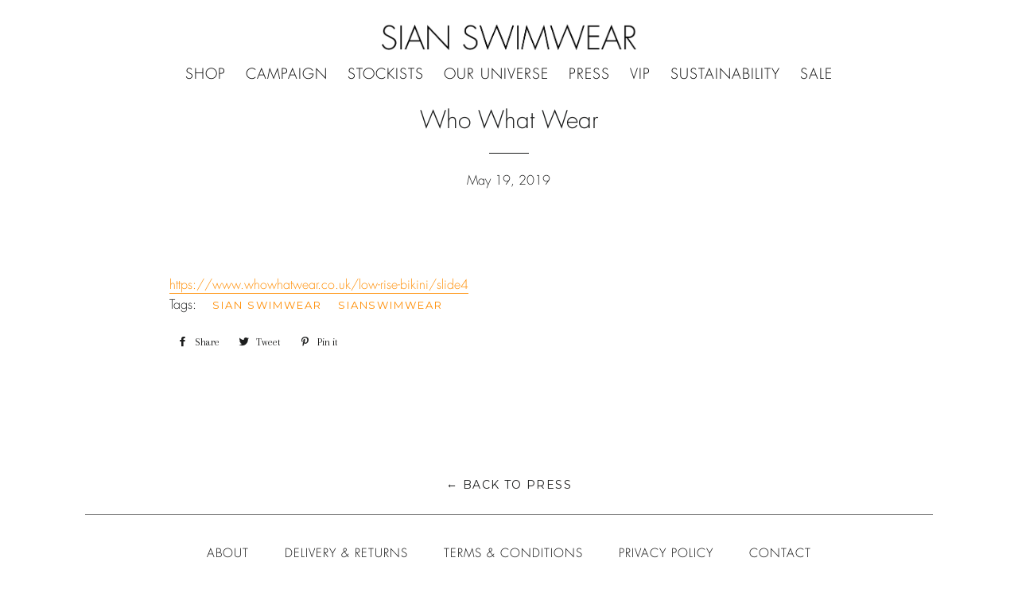

--- FILE ---
content_type: text/css
request_url: https://www.sianswimwear.com/cdn/shop/t/15/assets/theme.scss.css?v=140004150442421085831713285193
body_size: 12938
content:
.clearfix:after{content:"";display:table;clear:both}@-webkit-keyframes spin{0%{-webkit-transform:rotate(0deg);-moz-transform:rotate(0deg);-ms-transform:rotate(0deg);-o-transform:rotate(0deg);transform:rotate(0)}to{-webkit-transform:rotate(360deg);-moz-transform:rotate(360deg);-ms-transform:rotate(360deg);-o-transform:rotate(360deg);transform:rotate(360deg)}}@-moz-keyframes spin{0%{-webkit-transform:rotate(0deg);-moz-transform:rotate(0deg);-ms-transform:rotate(0deg);-o-transform:rotate(0deg);transform:rotate(0)}to{-webkit-transform:rotate(360deg);-moz-transform:rotate(360deg);-ms-transform:rotate(360deg);-o-transform:rotate(360deg);transform:rotate(360deg)}}@-ms-keyframes spin{0%{-webkit-transform:rotate(0deg);-moz-transform:rotate(0deg);-ms-transform:rotate(0deg);-o-transform:rotate(0deg);transform:rotate(0)}to{-webkit-transform:rotate(360deg);-moz-transform:rotate(360deg);-ms-transform:rotate(360deg);-o-transform:rotate(360deg);transform:rotate(360deg)}}@keyframes spin{0%{-webkit-transform:rotate(0deg);-moz-transform:rotate(0deg);-ms-transform:rotate(0deg);-o-transform:rotate(0deg);transform:rotate(0)}to{-webkit-transform:rotate(360deg);-moz-transform:rotate(360deg);-ms-transform:rotate(360deg);-o-transform:rotate(360deg);transform:rotate(360deg)}}@-webkit-keyframes fadeIn{0%,35%{opacity:0}to{opacity:1}}@-moz-keyframes fadeIn{0%,35%{opacity:0}to{opacity:1}}@-ms-keyframes fadeIn{0%,35%{opacity:0}to{opacity:1}}@keyframes fadeIn{0%,35%{opacity:0}to{opacity:1}}@-webkit-keyframes heroContentIn{0%,35%{opacity:0;-webkit-transform:translateY(8px);-moz-transform:translateY(8px);-ms-transform:translateY(8px);-o-transform:translateY(8px);transform:translateY(8px)}60%{opacity:1}to{-webkit-transform:translateY(0);-moz-transform:translateY(0);-ms-transform:translateY(0);-o-transform:translateY(0);transform:translateY(0)}}@-moz-keyframes heroContentIn{0%,35%{opacity:0;-webkit-transform:translateY(8px);-moz-transform:translateY(8px);-ms-transform:translateY(8px);-o-transform:translateY(8px);transform:translateY(8px)}60%{opacity:1}to{-webkit-transform:translateY(0);-moz-transform:translateY(0);-ms-transform:translateY(0);-o-transform:translateY(0);transform:translateY(0)}}@-ms-keyframes heroContentIn{0%,35%{opacity:0;-webkit-transform:translateY(8px);-moz-transform:translateY(8px);-ms-transform:translateY(8px);-o-transform:translateY(8px);transform:translateY(8px)}60%{opacity:1}to{-webkit-transform:translateY(0);-moz-transform:translateY(0);-ms-transform:translateY(0);-o-transform:translateY(0);transform:translateY(0)}}@keyframes heroContentIn{0%,35%{opacity:0;-webkit-transform:translateY(8px);-moz-transform:translateY(8px);-ms-transform:translateY(8px);-o-transform:translateY(8px);transform:translateY(8px)}60%{opacity:1}to{-webkit-transform:translateY(0);-moz-transform:translateY(0);-ms-transform:translateY(0);-o-transform:translateY(0);transform:translateY(0)}}@font-face{font-family:icons;src:url(//www.sianswimwear.com/cdn/shop/t/15/assets/icons.eot?v=49581448697146602551614168351);src:url(//www.sianswimwear.com/cdn/shop/t/15/assets/icons.eot?v=49581448697146602551614168351#iefix) format("embedded-opentype"),url(//www.sianswimwear.com/cdn/shop/t/15/assets/icons.woff?v=25987162631991243341614168353) format("woff"),url(//www.sianswimwear.com/cdn/shop/t/15/assets/icons.ttf?v=20048026943044672471614168352) format("truetype"),url(//www.sianswimwear.com/cdn/shop/t/15/assets/icons.svg?v=129197217925974607251614168352#timber-icons) format("svg");font-weight:400;font-style:normal}.mfp-bg{top:0;left:0;width:100%;height:100%;z-index:1042;overflow:hidden;position:fixed;background:#0b0b0b;opacity:.8;filter:alpha(opacity=80)}.mfp-wrap{top:0;left:0;width:100%;height:100%;z-index:1043;position:fixed;outline:none!important;-webkit-backface-visibility:hidden}.mfp-container{text-align:center;position:absolute;width:100%;height:100%;left:0;top:0;padding:0 8px;-webkit-box-sizing:border-box;-moz-box-sizing:border-box;box-sizing:border-box}.mfp-container:before{content:"";display:inline-block;height:100%;vertical-align:middle}.mfp-align-top .mfp-container:before{display:none}.mfp-content{position:relative;display:inline-block;vertical-align:middle;margin:0 auto;text-align:left;z-index:1045}.mfp-inline-holder .mfp-content,.mfp-ajax-holder .mfp-content{width:100%;cursor:auto}.mfp-ajax-cur{cursor:progress}.mfp-zoom-out-cur,.mfp-zoom-out-cur .mfp-image-holder .mfp-close{cursor:-moz-zoom-out;cursor:-webkit-zoom-out;cursor:zoom-out}.mfp-zoom{cursor:pointer;cursor:-webkit-zoom-in;cursor:-moz-zoom-in;cursor:zoom-in}.mfp-auto-cursor .mfp-content{cursor:auto}.mfp-close,.mfp-arrow,.mfp-preloader,.mfp-counter{-webkit-user-select:none;-moz-user-select:none;user-select:none}.mfp-loading.mfp-figure{display:none}.mfp-hide{display:none!important}.mfp-preloader{color:#ccc;position:absolute;top:50%;width:auto;text-align:center;margin-top:-.8em;left:8px;right:8px;z-index:1044}.mfp-preloader a{color:#ccc}.mfp-preloader a:hover{color:#fff}.mfp-s-ready .mfp-preloader,.mfp-s-error .mfp-content{display:none}button.mfp-close,button.mfp-arrow{overflow:visible;cursor:pointer;background:transparent;border:0;-webkit-appearance:none;display:block;outline:none;padding:0;z-index:1046;-webkit-box-shadow:none;box-shadow:none}button::-moz-focus-inner{padding:0;border:0}.mfp-close{width:44px;height:44px;line-height:44px;position:absolute;right:0;top:0;text-decoration:none;text-align:center;opacity:.65;filter:alpha(opacity=65);padding:0 0 18px 10px;color:#fff;font-style:normal;font-size:28px;font-family:Arial,Baskerville,monospace}.mfp-close:hover,.mfp-close:focus{opacity:1;filter:alpha(opacity=100)}.mfp-close:active{top:1px}.mfp-close-btn-in .mfp-close{color:#333}.mfp-image-holder .mfp-close,.mfp-iframe-holder .mfp-close{color:#fff;right:-6px;text-align:right;padding-right:6px;width:100%}.mfp-counter{position:absolute;top:0;right:0;color:#ccc;font-size:12px;line-height:18px;white-space:nowrap}.mfp-arrow{position:absolute;opacity:.65;filter:alpha(opacity=65);margin:-55px 0 0;top:50%;padding:0;width:90px;height:110px;-webkit-tap-highlight-color:rgba(0,0,0,0)}.mfp-arrow:active{margin-top:-54px}.mfp-arrow:hover,.mfp-arrow:focus{opacity:1;filter:alpha(opacity=100)}.mfp-arrow:before,.mfp-arrow:after,.mfp-arrow .mfp-b,.mfp-arrow .mfp-a{content:"";display:block;width:0;height:0;position:absolute;left:0;top:0;margin-top:35px;margin-left:35px;border:medium inset transparent}.mfp-arrow:after,.mfp-arrow .mfp-a{border-top-width:13px;border-bottom-width:13px;top:8px}.mfp-arrow:before,.mfp-arrow .mfp-b{border-top-width:21px;border-bottom-width:21px;opacity:.7}.mfp-arrow-left{left:0}.mfp-arrow-left:after,.mfp-arrow-left .mfp-a{border-right:17px solid #FFF;margin-left:31px}.mfp-arrow-left:before,.mfp-arrow-left .mfp-b{margin-left:25px;border-right:27px solid #3F3F3F}.mfp-arrow-right{right:0}.mfp-arrow-right:after,.mfp-arrow-right .mfp-a{border-left:17px solid #FFF;margin-left:39px}.mfp-arrow-right:before,.mfp-arrow-right .mfp-b{border-left:27px solid #3F3F3F}.mfp-iframe-holder{padding-top:40px;padding-bottom:40px}.mfp-iframe-holder .mfp-content{line-height:0;width:100%;max-width:900px}.mfp-iframe-holder .mfp-close{top:-40px}.mfp-iframe-scaler{width:100%;height:0;overflow:hidden;padding-top:56.25%}.mfp-iframe-scaler iframe{position:absolute;display:block;top:0;left:0;width:100%;height:100%;box-shadow:0 0 8px #0009;background:#000}img.mfp-img{width:auto;max-width:100%;height:auto;display:block;line-height:0;-webkit-box-sizing:border-box;-moz-box-sizing:border-box;box-sizing:border-box;padding:40px 0;margin:0 auto}.mfp-figure{line-height:0}.mfp-figure:after{content:"";position:absolute;left:0;top:40px;bottom:40px;display:block;right:0;width:auto;height:auto;z-index:-1;box-shadow:0 0 8px #0009;background:#444}.mfp-figure small{color:#bdbdbd;display:block;font-size:12px;line-height:14px}.mfp-figure figure{margin:0}.mfp-bottom-bar{margin-top:-36px;position:absolute;top:100%;left:0;width:100%;cursor:auto}.mfp-title{text-align:left;line-height:18px;color:#f3f3f3;word-wrap:break-word;padding-right:36px}.mfp-image-holder .mfp-content{max-width:100%}.mfp-gallery .mfp-image-holder .mfp-figure{cursor:pointer}@media screen and (max-width: 800px) and (orientation: landscape),screen and (max-height: 300px){.mfp-img-mobile .mfp-image-holder{padding-left:0;padding-right:0}.mfp-img-mobile img.mfp-img{padding:0}.mfp-img-mobile .mfp-figure:after{top:0;bottom:0}.mfp-img-mobile .mfp-figure small{display:inline;margin-left:5px}.mfp-img-mobile .mfp-bottom-bar{bottom:0;margin:0;top:auto;padding:3px 5px;position:fixed;-webkit-box-sizing:border-box;-moz-box-sizing:border-box;box-sizing:border-box}.mfp-img-mobile .mfp-bottom-bar:empty{padding:0}.mfp-img-mobile .mfp-counter{right:5px;top:3px}.mfp-img-mobile .mfp-close{top:0;right:0;width:35px;height:35px;line-height:35px;background:#0009;position:fixed;text-align:center;padding:0}}@media all and (max-width: 900px){.mfp-arrow{-webkit-transform:scale(.75);transform:scale(.75)}.mfp-arrow-left{-webkit-transform-origin:0;transform-origin:0}.mfp-arrow-right{-webkit-transform-origin:100%;transform-origin:100%}.mfp-container{padding-left:6px;padding-right:6px}}.mfp-ie7 .mfp-img{padding:0}.mfp-ie7 .mfp-bottom-bar{width:600px;left:50%;margin-left:-300px;margin-top:5px;padding-bottom:5px}.mfp-ie7 .mfp-container{padding:0}.mfp-ie7 .mfp-content{padding-top:44px}.mfp-ie7 .mfp-close{top:0;right:0;padding-top:0}hr,.hr--small,.hr--medium,.hr--large{border-width:1px 0 0 0;width:50px}.hr--small{margin:20px auto}.hr--medium{margin:35px auto}@media screen and (min-width: 1280px){.hr--medium{margin:45px auto}}.hr--large{margin:60px auto}.hr--left{margin-left:0;margin-right:0}table{position:relative;border:0 none;background-color:#f6f6f6}td,th{border:0 none}td{padding:10px 15px}tr:first-child th,tr:first-child td{position:relative}tr:first-child th:after,tr:first-child td:after{content:"";display:block;position:absolute;bottom:0;left:-15px;right:15px;border-bottom:1px solid #1c1d1d}tr:first-child th:first-child:after,tr:first-child td:first-child:after{left:15px;right:-15px}@media screen and (max-width: 590px){html:not(.lt-ie9) .table--responsive thead{display:none}html:not(.lt-ie9) .table--responsive tr{display:block}html:not(.lt-ie9) .table--responsive tr,html:not(.lt-ie9) .table--responsive td{float:left;clear:both;width:100%}html:not(.lt-ie9) .table--responsive th,html:not(.lt-ie9) .table--responsive td{display:block;text-align:right;padding:15px}html:not(.lt-ie9) .table--responsive td:before{content:attr(data-label);float:left;font-family:Montserrat,HelveticaNeue,Helvetica Neue,sans-serif;font-weight:400;font-style:normal;letter-spacing:.1em;text-transform:uppercase;font-size:12px;padding-right:10px}}@media screen and (max-width: 590px){html:not(.lt-ie9) .table--small-hide{display:none!important}html:not(.lt-ie9) .table__section+.table__section{position:relative;margin-top:10px;padding-top:15px}html:not(.lt-ie9) .table__section+.table__section:after{content:"";display:block;position:absolute;top:0;left:15px;right:15px;border-bottom:1px solid #1c1d1d}}body,input,textarea,button,select{line-height:1.563}h1,.h1{font-size:1.875em}h2,.h2{font-family:Montserrat,HelveticaNeue,Helvetica Neue,sans-serif;font-weight:400;font-style:normal;letter-spacing:.1em;text-transform:uppercase;font-size:1.6875em}h3,.h3{font-family:Montserrat,HelveticaNeue,Helvetica Neue,sans-serif;font-weight:400;font-style:normal;letter-spacing:.1em;text-transform:uppercase;font-size:1.125em}h4,.h4{font-family:Montserrat,HelveticaNeue,Helvetica Neue,sans-serif;font-weight:400;font-style:normal;letter-spacing:.1em;text-transform:uppercase;font-size:1em}h5,.h5,h6,.h6{font-size:.9375em}th,.table__title{font-family:Montserrat,HelveticaNeue,Helvetica Neue,sans-serif;font-style:normal;letter-spacing:.1em;text-transform:uppercase;font-weight:400;font-size:.8125em;letter-spacing:.15em}.rte h1,.rte .h1{font-family:Montserrat,HelveticaNeue,Helvetica Neue,sans-serif;font-weight:400;font-style:normal;letter-spacing:.1em;text-transform:uppercase;font-size:1.375em;text-align:center}.rte h2,.rte .h2{font-size:1.0625em;text-align:center}.rte h3,.rte .h3{font-size:.9375em;text-align:center}blockquote{font-size:1.4375em;line-height:1.385;text-align:center}@media screen and (min-width: 591px){blockquote{font-size:1.625em}}.section-header .rte{font-size:1.125em}.article .rte h2,.article .rte .h2,.article .rte h3,.article .rte .h3,.page .rte h2,.page .rte .h2,.page .rte h3,.page .rte .h3{margin-bottom:2em}.date{display:inline-block;line-height:1.7;margin-bottom:5px}@media screen and (min-width: 1280px){.date{margin-bottom:0}}.section-header .date:last-child{margin-bottom:40px}.comment-author{margin-bottom:0}.comment-date{font-family:Montserrat,HelveticaNeue,Helvetica Neue,sans-serif;font-weight:400;font-style:normal;letter-spacing:.1em;text-transform:uppercase;font-size:.75em}.ajaxcart__product-name{font-size:1.0625em;line-height:1.3}.ajaxcart__price,.cart__price,.cart__subtotal{font-family:Montserrat,HelveticaNeue,Helvetica Neue,sans-serif;font-weight:400;font-style:normal;letter-spacing:.1em;text-transform:uppercase}.ajaxcart__price{font-size:.8125em}.ajaxcart__price--strikethrough,.cart__price--strikethrough{text-decoration:line-through}.ajaxcart__discount,.cart__discount{display:block}.ajaxcart__subtotal{font-family:Montserrat,HelveticaNeue,Helvetica Neue,sans-serif;font-weight:400;font-style:normal;letter-spacing:.1em;text-transform:uppercase}.ajaxcart__qty-num[type=text]{font-family:Montserrat,HelveticaNeue,Helvetica Neue,sans-serif;font-weight:400;letter-spacing:.1em;text-transform:uppercase;font-style:normal;font-size:.8125em}.ajaxcart__note{font-weight:400;opacity:.7}.ajaxcart__savings,.cart__savings{font-size:1.25em}.drawer__title{font-family:Old Standard TT,serif;font-weight:400;font-size:1.5em}.collection-grid__item-title{font-size:1.625em;line-height:1.1}@media screen and (min-width: 591px){.collection-grid__item-title{font-size:2.125em}}label{font-weight:400}::-webkit-input-placeholder{color:#1c1d1d}:-moz-placeholder{color:#1c1d1d}:-ms-input-placeholder{color:#1c1d1d}::-ms-input-placeholder{color:#1c1d1d;opacity:1}input,textarea,select{font-size:1.125em;border-color:transparent;background-color:#f6f6f6;color:#1c1d1d;-webkit-transition:opacity .4s ease-out;-moz-transition:opacity .4s ease-out;-ms-transition:opacity .4s ease-out;-o-transition:opacity .4s ease-out;transition:opacity .4s ease-out}input[disabled],input.disabled,textarea[disabled],textarea.disabled,select[disabled],select.disabled{background-color:#f6f6f6;border-color:transparent}input:hover,textarea:hover,select:hover{-webkit-transition:opacity .15s ease-out;-moz-transition:opacity .15s ease-out;-ms-transition:opacity .15s ease-out;-o-transition:opacity .15s ease-out;transition:opacity .15s ease-out;opacity:.9}input:active,input:focus,textarea:active,textarea:focus,select:active,select:focus{opacity:1}select:hover{outline:1px solid #dddddd}input[type=number]{font-family:Montserrat,HelveticaNeue,Helvetica Neue,sans-serif;font-weight:400;font-style:normal;letter-spacing:.1em;text-transform:uppercase;font-size:1em}input[type=image]{background-color:transparent}.js-qty{background-color:#f6f6f6;color:#1c1d1d}.js-qty__adjust:hover{background-color:#e9e9e9;color:#1c1d1d}.js-qty__adjust--minus,.js-qty__adjust--plus{border-color:#e9e9e9;color:#1c1d1d}.newsletter{background-color:#f6f6f6;padding:30px 0;margin-top:60px}@media screen and (min-width: 591px){.newsletter{padding:60px 0}}.newsletter form{margin:0 auto;max-width:520px}.newsletter form .newsletter--form{padding:10px}.newsletter form .note,.newsletter form .errors{margin-bottom:0}.newsletter form .newsletter--form,.newsletter .newsletter__input{background-color:#fff;color:#1c1d1d}.newsletter .newsletter__input{font-size:1.125em;-moz-appearance:textfield;-webkit-appearance:textfield;appearance:textfield}.newsletter .newsletter__input::-webkit-input-placeholder{color:#1c1d1d;opacity:1}.newsletter .newsletter__input:-moz-placeholder{color:#1c1d1d;opacity:1}.newsletter .newsletter__input::-moz-placeholder{color:#1c1d1d;opacity:1}.newsletter .newsletter__input:-ms-input-placeholder{color:#1c1d1d}.newsletter .newsletter__input::-ms-input-placeholder{color:#1c1d1d;opacity:1}@media screen and (min-width: 591px){.newsletter .newsletter__input{font-size:1.3125em}}.newsletter .newsletter__submit-text--large{white-space:nowrap}@media screen and (max-width: 590px){.newsletter__submit-text--large,.password-page__login-form__submit-text--large{display:none}.newsletter__submit-text--small,.password-page__login-form__submit-text--small{display:block}}@media screen and (min-width: 591px){.newsletter__submit-text--large,.password-page__login-form__submit-text--large{display:block}.newsletter__submit-text--small,.password-page__login-form__submit-text--small{display:none}}.newsletter__label{padding-left:10px}.grid__row-separator{clear:both;width:100%}.lt-ie9 .grid-uniform .grid-product{display:inline-block;margin-left:-4px;float:none}.grid-collage{margin-bottom:-13px}@media screen and (max-width: 590px){.grid-collage .grid-product__image-link{height:310px}}@media screen and (min-width: 591px){.large--two-thirds.reverse{float:right}.grid-collage .large--two-thirds{clear:both}.grid-collage .large--two-thirds.reverse,.grid-collage .grid__item.large--one-third{clear:none}.grid-collage .large--one-half{float:left;display:inline-block}.grid-collage .large--one-third{clear:inherit}.grid-collage .grid-product__image-link{height:670px}.grid-collage .large--one-half .grid-product__image-link{height:310px}.grid-collage .large--two-thirds .grid-product__image-link{height:520px}.grid-collage .large--one-third .grid-product__image-link{height:230px}}.collection-grid{margin-bottom:-15px;margin-left:0}@media screen and (min-width: 591px){.collection-grid{margin-bottom:-30px}}.collection-collage__item{position:relative;margin-bottom:0;height:450px}@media screen and (max-width: 590px){.collection-collage__item.one-whole{height:190px}.collection-collage__item.one-half{height:130px}}@media screen and (min-width: 591px){.collection-collage__item{margin-bottom:0}}@media screen and (min-width: 591px){.collection-collage__item.large--one-half{height:310px}.collection-collage__item.large--one-third{height:280px}}a{color:#1c1d1d;text-decoration:none;background:transparent}a:hover{color:#1c1d1d}.rte a,.text-link{color:#ff8c00}.rte a:hover,.text-link:hover{color:#1c1d1d}.return-link{font-family:Montserrat,HelveticaNeue,Helvetica Neue,sans-serif;font-weight:400;font-style:normal;letter-spacing:.1em;text-transform:uppercase;font-size:.875em}.btn,.btn--secondary{font-family:Montserrat,HelveticaNeue,Helvetica Neue,sans-serif;font-weight:400;font-style:normal;letter-spacing:.1em;text-transform:uppercase;padding:12px 20px;font-size:.8125em}.input-group .btn,.input-group .btn--secondary,.input-group .input-group-field{height:45px}.supports-csstransforms .btn--loading{position:relative;background-color:#0f1010;color:#0f1010}.supports-csstransforms .btn--loading:hover,.supports-csstransforms .btn--loading:active{background-color:#0f1010;color:#0f1010}.supports-csstransforms .btn--loading:after{content:"";display:block;width:24px;height:24px;position:absolute;left:50%;top:50%;margin-left:-12px;margin-top:-12px;border-radius:50%;border:3px solid white;border-top-color:transparent;-webkit-animation:spin 1s infinite linear;-moz-animation:spin 1s infinite linear;-o-animation:spin 1s infinite linear;animation:spin 1s infinite linear}.drawer{overflow:hidden}.drawer__inner{position:absolute;top:80px;bottom:0;left:0;right:0;padding:15px 15px 0;overflow:auto;-webkit-overflow-scrolling:touch}@media screen and (min-width: 1280px){.drawer__inner{padding-left:30px;padding-right:30px}}.drawer--has-fixed-footer .drawer__inner{overflow:hidden}.drawer__fixed-header{position:absolute;top:0;left:15px;right:15px;height:80px;overflow:visible}@media screen and (min-width: 1280px){.drawer__fixed-header{left:30px;right:30px}}.drawer__header{padding:15px 0;margin:0}@media screen and (max-width: 1279px){.drawer__close-button .icon{font-size:1.375em}}@media screen and (min-width: 591px){.drawer__close-button{right:0}}@media screen and (min-width: 1367px){.drawer__close-button{right:-20px}}.ajaxcart__inner--has-fixed-footer{position:absolute;top:0;left:0;right:0;margin:0;padding:15px 15px 0;bottom:130px;overflow:auto;-webkit-overflow-scrolling:touch}@media screen and (min-width: 1280px){.ajaxcart__inner--has-fixed-footer{padding:30px 30px 0}}.ajaxcart__footer{border-top:1px solid #343535;padding-top:15px}.ajaxcart__footer--fixed{position:absolute;bottom:0;left:15px;right:15px;min-height:130px;padding-bottom:30px}@media screen and (max-width: 590px){.ajaxcart__footer--fixed{padding-bottom:15px}}@media screen and (min-width: 1280px){.ajaxcart__footer--fixed{left:30px;right:30px}}.ajaxcart__qty{max-width:75px}.ajaxcart__qty input[type=text]{padding:0 20px}.ajaxcart__qty .js-qty__adjust,.ajaxcart__qty .ajaxcart__qty-adjust{padding:0 5px;line-height:1}.ajaxcart__product:last-child .ajaxcart__row{border-bottom:0 none;padding-bottom:0}.btn--secondary{-webkit-transition:all .2s ease-out;-moz-transition:all .2s ease-out;-ms-transition:all .2s ease-out;-o-transition:all .2s ease-out;transition:all .2s ease-out}.btn--secondary:hover{background-color:#cc7000}.social-sharing{font-family:Arapey,serif}.social-sharing *{-webkit-box-sizing:border-box;-moz-box-sizing:border-box;box-sizing:border-box}.social-sharing a{display:inline-block;color:#1c1d1d;border-radius:2px;margin:5px 0;height:22px;line-height:22px;text-decoration:none;font-weight:400}.social-sharing span{display:inline-block;vertical-align:top;height:22px;line-height:22px;font-size:12px}.social-sharing .icon{padding:0 5px 0 10px}.social-sharing .icon:before{line-height:22px}.social-sharing.is-large a{height:44px;line-height:44px}.social-sharing.is-large a span{height:44px;line-height:44px;font-size:18px}.social-sharing.is-large a .icon{padding:0 10px 0 18px}.social-sharing.is-large a .icon:before{line-height:44px}.share-title{font-size:1.125em;padding-right:10px}.is-large .share-title{padding-right:16px}.social-sharing.clean a{background-color:#fff;color:#1c1d1d;height:30px;line-height:30px}.social-sharing.clean a span{height:30px;line-height:30px;font-size:13px}.social-sharing.clean a:hover,.social-sharing.clean a:hover .share-count{opacity:.8}.social-sharing.clean a:hover .share-count:after{border-right-color:#fff}.social-sharing.clean a .share-title{font-weight:400}.social-sharing.clean .share-count{top:-1px}.lt-ie9 .grid-uniform .grid-search{display:inline-block;margin-left:-4px;float:none}.grid-search{margin-bottom:30px}.grid-search__product{position:relative;text-align:center}@media screen and (min-width: 1280px){.grid-search__page-link,.grid-search__product-link{height:280px}}.grid-search__page-link{display:block;background-color:#f7f7f7;padding:20px;color:#1c1d1d;overflow:hidden}.grid-search__page-link:hover,.grid-search__page-link:focus{background-color:#efefef}.grid-search__page-content{display:block;height:100%;overflow:hidden}.grid-search__image{display:block;padding:20px;margin:0 auto;max-height:100%;max-width:100%}@media screen and (min-width: 1280px){.grid-search__image{position:absolute;top:50%;left:50%;-webkit-transform:translate(-50%,-50%);-moz-transform:translate(-50%,-50%);-ms-transform:translate(-50%,-50%);-o-transform:translate(-50%,-50%);transform:translate(-50%,-50%)}.grid-search__image .lt-ie9{position:static;-webkit-transform:translate(0,0);-moz-transform:translate(0,0);-ms-transform:translate(0,0);-o-transform:translate(0,0);transform:translate(0)}}.index-sections .shopify-section:first-child{margin:0}.index-sections .shopify-section{margin-top:0}@media screen and (max-width: 1279px){.index-sections .shopify-section{margin-top:0}}.placeholder-svg{fill:#1c1d1d59;background-color:#1c1d1d1a;width:100%;height:100%;max-width:100%;max-height:100%}.placeholder-background{background-color:#1c1d1d1a;position:absolute;top:0;right:0;bottom:0;left:0}.hero .placeholder-background{background-color:transparent}.placeholder-background .placeholder-svg{fill:#1c1d1d1a;background-color:transparent}.hero__slide.slide--placeholder{background-color:#1c1d1d1a!important}.helper-section .grid-product__image-link{background-color:transparent}.helper-section .grid-product__image-wrapper{height:275px!important}.feature-row{display:-webkit-flex;display:-ms-flexbox;display:flex;width:100%;-webkit-justify-content:space-between;-ms-justify-content:space-between;justify-content:space-between;-ms-flex-align:center;-webkit-align-items:center;-moz-align-items:center;-ms-align-items:center;-o-align-items:center;align-items:center}@media screen and (max-width: 1279px){.feature-row{-webkit-flex-direction:column;-moz-flex-direction:column;-ms-flex-direction:column;flex-direction:column}}.feature-row__item{-webkit-flex:0 1 50%;-moz-flex:0 1 50%;-ms-flex:0 1 50%;flex:0 1 50%}@media screen and (max-width: 1279px){.feature-row__item{-webkit-flex:1 1 auto;-moz-flex:1 1 auto;-ms-flex:1 1 auto;flex:1 1 auto;max-width:100%}}.feature-row__image{display:block;margin:0 auto}@media screen and (max-width: 1279px){.feature-row__image{order:1}}.feature-row__text{padding-top:35px;padding-bottom:35px}@media screen and (max-width: 1279px){.feature-row__text{order:2;padding-bottom:0}}@media screen and (min-width: 1280px){.feature-row__text--left{padding-left:35px}.feature-row__text--right{padding-right:35px}}.slick-slider .slick-dots{margin:0;bottom:70px}.slick-slider .slick-dots li{margin:0;vertical-align:middle}.slick-slider .slick-dots li button{position:relative}.slick-slider .slick-dots li button:before{text-indent:-9999px;background-color:#fff;border-radius:100%;border:2px solid transparent;width:10px;height:10px;margin:5px 0 0 5px;opacity:1;-webkit-transition:all .2s;-moz-transition:all .2s;-ms-transition:all .2s;-o-transition:all .2s;transition:all .2s}.slick-slider .slick-dots li.slick-active button:before{background-color:transparent;border-color:#fff;opacity:1;width:12px;height:12px;margin:4px 0 0 4px}.slick-slider .slick-dots li button:active:before{opacity:.5}.slick-slider .slick-dots.is-dark li button:before{background-color:#000}.slick-slider .slick-dots.is-dark li.slick-active button:before{border-color:#000;background-color:transparent}.hero .slick-prev,.hero .slick-next{top:0;height:100%;margin-top:0;width:40px}.hero .slick-prev{left:0}.hero .slick-next{right:0}.hero__slide.is-light{color:#fff;background-color:#000}.hero__slide.is-light a.hero__cta,.hero__slide.is-dark{color:#000;background-color:#fff}.hero__slide.is-dark a.hero__cta{color:#fff;background-color:#000}.hero__slide{position:relative}.hero__image{position:relative;opacity:0}.slick-initialized .hero__image{opacity:1;-webkit-animation:fadeIn 1s cubic-bezier(.44,.13,.48,.87);-moz-animation:fadeIn 1s cubic-bezier(.44,.13,.48,.87);-o-animation:fadeIn 1s cubic-bezier(.44,.13,.48,.87);animation:fadeIn 1s cubic-bezier(.44,.13,.48,.87)}.hero__image img{display:block;width:100%}.hero__slide--hidden{visibility:hidden}.supports-touch .hero__slide--hidden{visibility:visible}.ie9 .hero__slide,.lt-ie9 .hero__slide{z-index:1!important}.ie9 .slick-dots,.lt-ie9 .slick-dots{z-index:2}.hero--full-height{height:100vh;min-height:550px}.hero--full-height .slick-list,.hero--full-height .slick-track{height:100%}.hero--full-height .hero__image{height:100%;width:100%;background-repeat:no-repeat;background-size:cover;background-position:top center}.lt-ie9 .hero--full-height .hero__image{background-position:center center}.hero__text-wrap{position:absolute;top:0;bottom:0;left:0;right:0;text-align:center}.hero__text-align{display:table;width:100%;height:100%}.hero__text-content{opacity:0;display:table-cell;vertical-align:middle;padding:15px 30px 0;text-shadow:0 0 5px #000000;-webkit-transition:color .2s ease;-moz-transition:color .2s ease;-ms-transition:color .2s ease;-o-transition:color .2s ease;transition:color .2s ease}.slick-initialized .hero__text-content{opacity:1;-webkit-animation:heroContentIn 1s cubic-bezier(.44,.13,.48,.87);-moz-animation:heroContentIn 1s cubic-bezier(.44,.13,.48,.87);-o-animation:heroContentIn 1s cubic-bezier(.44,.13,.48,.87);animation:heroContentIn 1s cubic-bezier(.44,.13,.48,.87)}@media screen and (min-width: 1280px){.hero__text-content{padding:15px 150px}}.hero__text-content .slick-dots{position:static}.hero__slide .hero__title{margin-bottom:20px;line-height:1.25;letter-spacing:0;text-transform:capitalize}.hero__slide .hero__subtitle{font-family:Montserrat,HelveticaNeue,Helvetica Neue,sans-serif;font-weight:400;font-style:normal;letter-spacing:.1em;text-transform:uppercase;margin-bottom:15px}.hero__slide a.hero__cta{margin-bottom:0}.hero__slide .hero__title{font-size:3.125em}.hero__slide .hero__subtitle{font-size:.9375em}@media screen and (min-width: 591px){.hero__slide .hero__title{font-size:3.75em}.hero__slide .hero__subtitle{font-size:1.125em}.hero__slide .hero__text-content{padding-bottom:50px}}@media screen and (min-width: 1280px){.hero__slide .hero__title{font-size:4em}}.hero__header{position:absolute;top:0;left:0;right:0;opacity:0;z-index:2}.template-index .header-wrapper{opacity:0;z-index:2;-webkit-animation:fadeIn .8s cubic-bezier(.44,.13,.48,.87) forwards;-moz-animation:fadeIn .8s cubic-bezier(.44,.13,.48,.87) forwards;-o-animation:fadeIn .8s cubic-bezier(.44,.13,.48,.87) forwards;animation:fadeIn .8s cubic-bezier(.44,.13,.48,.87) forwards}.supports-no-cssanimations .template-index .header-wrapper{opacity:1;-webkit-animation:fadeIn .8s cubic-bezier(.44,.13,.48,.87);-moz-animation:fadeIn .8s cubic-bezier(.44,.13,.48,.87);-o-animation:fadeIn .8s cubic-bezier(.44,.13,.48,.87);animation:fadeIn .8s cubic-bezier(.44,.13,.48,.87)}.header-wrapper--over-hero{position:relative}.slick-slider{position:relative;display:block;box-sizing:border-box;-moz-box-sizing:border-box;-webkit-touch-callout:none;-webkit-user-select:none;-khtml-user-select:none;-moz-user-select:none;-ms-user-select:none;user-select:none;-ms-touch-action:pan-y;touch-action:pan-y;-webkit-tap-highlight-color:transparent}.slick-list{position:relative;overflow:hidden;display:block;margin:0;padding:0}.slick-list:focus{outline:none}.slick-loading .slick-list{background:#fff url(//www.sianswimwear.com/cdn/shop/t/15/assets/ajax-loader.gif?v=41356863302472015721614168320) center center no-repeat}.slick-list.dragging{cursor:pointer;cursor:hand}.slick-slider .slick-track,.slick-slider .slick-list{-webkit-transform:translate3d(0,0,0);-moz-transform:translate3d(0,0,0);-ms-transform:translate3d(0,0,0);-o-transform:translate3d(0,0,0);transform:translateZ(0)}.slick-track{position:relative;left:0;top:0;display:block}.slick-track:before,.slick-track:after{content:"";display:table}.slick-track:after{clear:both}.slick-loading .slick-track{visibility:hidden}.slick-slide{float:left;height:100%;min-height:1px;display:none}[dir=rtl] .slick-slide{float:right}.slick-slide img{display:block}.slick-slide.slick-loading img{display:none}.slick-slide.dragging img{pointer-events:none}.slick-initialized .slick-slide{display:block}.slick-loading .slick-slide{visibility:hidden}.slick-vertical .slick-slide{display:block;height:auto;border:1px solid transparent}.slick-prev,.slick-next{position:absolute;display:block;height:20px;width:20px;line-height:0;font-size:0;cursor:pointer;background:transparent;color:transparent;top:50%;margin-top:-10px;padding:0;border:none;outline:none}.slick-prev:hover,.slick-prev:focus,.slick-next:hover,.slick-next:focus{outline:none;background:transparent;color:transparent}.slick-prev:hover:before,.slick-prev:focus:before,.slick-next:hover:before,.slick-next:focus:before{opacity:1}.slick-prev.slick-disabled:before,.slick-next.slick-disabled:before{opacity:.25}.slick-prev:before,.slick-next:before{font-family:"slick-icons, sans-serif";font-size:20px;line-height:1;color:#1c1d1d;opacity:.75;-webkit-font-smoothing:antialiased;-moz-osx-font-smoothing:grayscale}.slick-prev{left:-25px}[dir=rtl] .slick-prev{left:auto;right:-25px}.slick-prev:before{content:"\2190"}[dir=rtl] .slick-prev:before{content:"\2192"}.slick-next{right:-25px}[dir=rtl] .slick-next{left:-25px;right:auto}.slick-next:before{content:"\2192"}[dir=rtl] .slick-next:before{content:"\2190"}.slick-slider{margin-bottom:0}.slick-dots{position:absolute;bottom:-45px;list-style:none;display:block;text-align:center;padding:0;width:100%}.slick-dots li{position:relative;display:inline-block;height:20px;width:20px;margin:0 5px;padding:0;cursor:pointer}.slick-dots li button{border:0;background:transparent;display:block;height:20px;width:20px;outline:none;line-height:0;font-size:0;color:transparent;padding:5px;cursor:pointer}.slick-dots li button:hover,.slick-dots li button:focus{outline:none}.slick-dots li button:hover:before,.slick-dots li button:focus:before{opacity:1}.slick-dots li button:before{position:absolute;top:0;left:0;content:"\2022";width:20px;height:20px;font-family:"slick-icons, sans-serif";font-size:6px;line-height:20px;text-align:center;color:#1c1d1d;opacity:.25;-webkit-font-smoothing:antialiased;-moz-osx-font-smoothing:grayscale}.slick-dots li.slick-active button:before{color:#1c1d1d;opacity:.75}.collection-hero{margin-top:-35px;margin-bottom:35px;overflow:hidden}@media screen and (min-width: 1280px){.collection-hero{margin-top:-65px;margin-bottom:80px}}@media screen and (max-width: 1279px){.collection-hero{margin-bottom:60px}}.collection-hero__image{height:0;padding-bottom:70%;background-size:cover;background-position:50% 50%;background-repeat:no-repeat;opacity:0}.no-js .collection-hero__image{opacity:1}@media screen and (min-width: 1280px){.collection-hero__image{padding-bottom:45%}}.collection-hero__image.is-init{opacity:1;-webkit-animation:fadeIn 1s cubic-bezier(.44,.13,.48,.87);-moz-animation:fadeIn 1s cubic-bezier(.44,.13,.48,.87);-o-animation:fadeIn 1s cubic-bezier(.44,.13,.48,.87);animation:fadeIn 1s cubic-bezier(.44,.13,.48,.87)}@media screen and (max-width: 1279px){.site-header{padding:0}.site-header .grid--table{height:80px}}.site-header__logo .logo--has-inverted{-webkit-transition:all .2s;-moz-transition:all .2s;-ms-transition:all .2s;-o-transition:all .2s;transition:all .2s}.is-light .site-header__logo .logo--has-inverted,.site-header__logo .logo--inverted{opacity:0;visibility:hidden;overflow:hidden;height:0}.is-light .site-header__logo .logo--inverted{opacity:1;visibility:visible;height:auto}.site-header__logo{font-size:1.25em}@media screen and (min-width: 1280px){.site-header__logo{text-align:left;font-size:1.5625em}}@media screen and (max-width: 1279px){.site-header__logo img{max-height:65px;margin-top:10px;margin-bottom:10px}}.site-header__logo a,.header-logo a{-webkit-transition:color .2s;-moz-transition:color .2s;-ms-transition:color .2s;-o-transition:color .2s;transition:color .2s;font-family:Montserrat,HelveticaNeue,Helvetica Neue,sans-serif;font-weight:400;font-style:normal;letter-spacing:.1em;text-transform:uppercase}.is-light .site-header__logo a,.is-light .header-logo a{color:#fff}.is-dark .site-header__logo a,.is-dark .header-logo a{color:#000}.site-nav{white-space:nowrap;opacity:0;margin:0}.no-js .site-nav,.site-nav.site-nav--init{opacity:1}.site-nav li{float:left}.site-nav__item{white-space:normal}.site-nav__link{-webkit-transition:color .2s,opacity .1s;-moz-transition:color .2s,opacity .1s;-ms-transition:color .2s,opacity .1s;-o-transition:color .2s,opacity .1s;transition:color .2s,opacity .1s;font-family:Montserrat,HelveticaNeue,Helvetica Neue,sans-serif;font-weight:400;font-style:normal;letter-spacing:.1em;text-transform:uppercase;font-size:.875em;font-size:1.125em;font-size:1.25em}.is-light .site-nav__link{color:#fff}.is-dark .site-nav__link{color:#000}.site-nav--has-dropdown>a{position:relative;z-index:6}.site-nav--has-dropdown:hover>a{color:#1c1d1d;background-color:transparent;background-color:#fff;opacity:1;-webkit-transition:none;-moz-transition:none;-ms-transition:none;-o-transition:none;transition:none}.site-nav--has-dropdown:hover>a:before{content:"";position:absolute;left:15px;right:30px;bottom:0;display:block;background-color:#1c1d1d;height:1px;z-index:6;display:none}.site-nav__dropdown{display:block;visibility:hidden;overflow:hidden;background-color:#fff;background-color:transparent;min-width:100%;padding:0;-webkit-transform:translate3d(2.5px,0px,0px);-moz-transform:translate3d(2.5px,0px,0px);-ms-transform:translate3d(2.5px,0px,0px);-o-transform:translate3d(2.5px,0px,0px);transform:translate3d(2.5px,0,0)}.supports-no-touch .site-nav--has-dropdown:hover .site-nav__dropdown,.site-nav--has-dropdown.nav-hover .site-nav__dropdown,.nav-focus+.site-nav__dropdown{visibility:visible;-webkit-transform:translate3d(0px,0px,0px);-moz-transform:translate3d(0px,0px,0px);-ms-transform:translate3d(0px,0px,0px);-o-transform:translate3d(0px,0px,0px);transform:translateZ(0);-webkit-transition:all .3s cubic-bezier(.2,.06,.05,.95);-moz-transition:all .3s cubic-bezier(.2,.06,.05,.95);-ms-transition:all .3s cubic-bezier(.2,.06,.05,.95);-o-transition:all .3s cubic-bezier(.2,.06,.05,.95);transition:all .3s cubic-bezier(.2,.06,.05,.95)}.site-nav__dropdown a{background-color:transparent;color:#1c1d1d}.site-nav__dropdown a:hover,.site-nav__dropdown a:active{color:#ff8c00;background-color:transparent}.site-nav__dropdown-link{display:block;white-space:nowrap;padding:5px 15px;font-size:1em}.site-nav--compress .site-nav__expanded-item,.site-nav--compress__menu{display:none}.site-nav--compress .site-nav--compress__menu{display:inline-block}.site-nav--search__bar{vertical-align:middle;padding:0 10px 7px 0}.site-nav--search__bar input{background-color:#f6f6f6}.tags a{padding:4px 15px;font-family:Montserrat,HelveticaNeue,Helvetica Neue,sans-serif;font-weight:400;font-style:normal;letter-spacing:.1em;text-transform:uppercase;font-size:.8125em;letter-spacing:.15em}.tags--collection{max-width:75%;margin:0 auto 25px}@media screen and (min-width: 1280px){.tags--collection li{display:inline-block}}@media screen and (max-width: 590px){.tags--collection li{display:block}}.tags--article a{padding-right:15px;padding-left:0}.tags__title{margin-right:15px}.tag--active a{color:#ff8c00}.single-option-radio{border:0;padding-top:0;position:relative;background-color:#fff}.single-option-radio input{clip:rect(0 0 0 0);clip:rect(0,0,0,0);overflow:hidden;position:absolute;height:1px;width:1px}.lt-ie9 .single-option-radio input{position:relative;height:auto;width:auto;clip:initial}.single-option-radio label{font-family:Montserrat,HelveticaNeue,Helvetica Neue,sans-serif;font-weight:400;letter-spacing:.1em;text-transform:uppercase;position:relative;display:inline-block;line-height:1;padding:9px 11px;margin:3px 4px 1px 3px;font-size:.8125em;font-style:normal;background-color:#fff;border:1px solid white}.single-option-radio label.disabled:before{position:absolute;content:"";left:50%;top:0;bottom:0;border-left:1px solid;border-color:#1c1d1d;-webkit-transform:rotate(45deg);-moz-transform:rotate(45deg);-ms-transform:rotate(45deg);-o-transform:rotate(45deg);transform:rotate(45deg)}.lt-ie9 .single-option-radio label.disabled:before{display:none}.single-option-radio label:active,.single-option-radio label:focus{background-color:#f2f2f2;border-color:#f2f2f2}.single-option-radio input[type=radio]:checked+label{border-color:#1c1d1d}.single-option-radio input[type=radio]:focus+label{background-color:#f2f2f2}.radio-wrapper .single-option-radio__label{display:block;margin-bottom:10px;cursor:default;font-style:normal}.mfp-bg{background-color:#fff}.mfp-bg.mfp-fade{-webkit-backface-visibility:hidden;opacity:0;-webkit-transition:all .3s ease-out;-moz-transition:all .3s ease-out;-ms-transition:all .3s ease-out;-o-transition:all .3s ease-out;transition:all .3s ease-out}.mfp-bg.mfp-fade.mfp-ready{opacity:1;filter:alpha(opacity=100)}.mfp-bg.mfp-fade.mfp-removing{-webkit-transition:all .3s ease-out;-moz-transition:all .3s ease-out;-ms-transition:all .3s ease-out;-o-transition:all .3s ease-out;transition:all .3s ease-out;opacity:0;filter:alpha(opacity=0)}.mfp-fade.mfp-wrap .mfp-content{opacity:0;-webkit-transition:all .3s ease-out;-moz-transition:all .3s ease-out;-ms-transition:all .3s ease-out;-o-transition:all .3s ease-out;transition:all .3s ease-out}.mfp-fade.mfp-wrap.mfp-ready .mfp-content{opacity:1}.mfp-fade.mfp-wrap.mfp-removing{-webkit-transition:all .3s ease-out;-moz-transition:all .3s ease-out;-ms-transition:all .3s ease-out;-o-transition:all .3s ease-out;transition:all .3s ease-out}.mfp-fade.mfp-wrap.mfp-removing .mfp-content,.mfp-fade.mfp-wrap.mfp-removing button{opacity:0}.mfp-counter{display:none}.mfp-gallery .mfp-image-holder .mfp-figure{cursor:zoom-out}.mfp-figure:after{box-shadow:none}button.mfp-close{margin:30px;font-size:2.5em;font-weight:300px;opacity:1;filter:alpha(opacity=100);color:#1c1d1d}button.mfp-arrow{top:0;height:100%;width:20%;margin:0;opacity:1;filter:alpha(opacity=100);z-index:1045}button.mfp-arrow:after,button.mfp-arrow .mfp-a{display:none}button.mfp-arrow:before,button.mfp-arrow .mfp-b{display:none}button.mfp-arrow:active{margin-top:0}.mfp-chevron{position:absolute;pointer-events:none}.mfp-chevron:before{content:"";display:inline-block;position:relative;vertical-align:top;height:25px;width:25px;border-style:solid;border-width:4px 4px 0 0;-webkit-transform:rotate(-45deg);-moz-transform:rotate(-45deg);-ms-transform:rotate(-45deg);-o-transform:rotate(-45deg);transform:rotate(-45deg)}.mfp-chevron.mfp-chevron-right{right:55px}.mfp-chevron.mfp-chevron-right:before{-webkit-transform:rotate(45deg);-moz-transform:rotate(45deg);-ms-transform:rotate(45deg);-o-transform:rotate(45deg);transform:rotate(45deg)}.mfp-chevron.mfp-chevron-left{left:55px}.mfp-chevron.mfp-chevron-left:before{-webkit-transform:rotate(-135deg);-moz-transform:rotate(-135deg);-ms-transform:rotate(-135deg);-o-transform:rotate(-135deg);transform:rotate(-135deg)}.lt-ie9 .mfp-chevron:before,.lt-ie9 .mfp-chevron:after{content:" ";position:absolute;display:block;border-width:0;width:0;height:0;top:50%;margin-top:-25px;border-top:25px solid transparent;border-bottom:25px solid transparent}.lt-ie9 .mfp-chevron:before{z-index:5}.lt-ie9 .mfp-chevron:after{z-index:2}.lt-ie9 .mfp-chevron-right:after{border-left:25px solid #1c1d1d;left:80%}.lt-ie9 .mfp-chevron-right:before{border-left:25px solid white;left:80%}.lt-ie9 .mfp-chevron-left:after{border-right:25px solid #1c1d1d;right:80%}.lt-ie9 .mfp-chevron-left:before{border-right:25px solid white;right:80%}.grid-product__wrapper{text-align:center;margin-bottom:30px}.grid-collage .grid-product__wrapper{margin-bottom:0}.grid-product__image-wrapper{position:relative;width:100%}.grid-uniform .grid-product__image-wrapper{display:table;table-layout:fixed}.grid-product__image-link{position:relative;display:block;width:100%;background-color:#f7f7f7;-webkit-transition:opacity .4s ease-out;-moz-transition:opacity .4s ease-out;-ms-transition:opacity .4s ease-out;-o-transition:opacity .4s ease-out;transition:opacity .4s ease-out}.grid-product__image-link:hover,.grid-product__image-link:focus{opacity:.9;-webkit-transition:opacity .15s ease-in;-moz-transition:opacity .15s ease-in;-ms-transition:opacity .15s ease-in;-o-transition:opacity .15s ease-in;transition:opacity .15s ease-in}.lt-ie9 .grid-product__image-link:hover,.lt-ie9 .grid-product__image-link:focus{-webkit-transform:none;-moz-transform:none;-ms-transform:none;-o-transform:none;transform:none}.grid-uniform .grid-product__image-link{display:table-cell;vertical-align:middle;overflow:hidden}.grid-product__image{display:block;margin:0 auto}.is-sold-out .grid-product__image{opacity:.5}.grid-collage .grid-product__image{position:absolute;top:50%;left:50%;max-height:100%;max-width:100%;padding:20px;-webkit-transform:translate(-50%,-50%);-moz-transform:translate(-50%,-50%);-ms-transform:translate(-50%,-50%);-o-transform:translate(-50%,-50%);transform:translate(-50%,-50%);-webkit-backface-visibility:hidden;-moz-backface-visibility:hidden;-ms-backface-visibility:hidden;-o-backface-visibility:hidden;backface-visibility:hidden}.lt-ie9 .grid-collage .grid-product__image{position:static;max-height:90%;-webkit-transform:translate(0,0);-moz-transform:translate(0,0);-ms-transform:translate(0,0);-o-transform:translate(0,0);transform:translate(0)}.grid-product__meta{position:relative;display:block;padding:13px 0}.grid-product__price-wrap{white-space:nowrap}.long-dash{margin:0 4px}.grid-product__title{font-size:1.25em}.grid-product__vendor{font-family:Montserrat,HelveticaNeue,Helvetica Neue,sans-serif;font-weight:400;font-style:normal;letter-spacing:.1em;text-transform:uppercase;letter-spacing:.2em;font-size:.6875em;margin:1px 0}.grid-product__price{font-family:Montserrat,HelveticaNeue,Helvetica Neue,sans-serif;font-weight:400;font-style:normal;letter-spacing:.1em;text-transform:uppercase;font-size:.875em}.grid-product__price-min{position:relative;top:-1px;font-size:.625em;margin-left:-4px}.grid-product__sold-out,.grid-product__on-sale{font-family:Montserrat,HelveticaNeue,Helvetica Neue,sans-serif;font-weight:400;font-style:normal;letter-spacing:.1em;text-transform:uppercase;font-size:.6875em;line-height:1.3;position:absolute;min-width:50px;border-radius:25px;top:-8px;left:-8px}.grid-product__sold-out p,.grid-product__on-sale p{padding:12px 8px 10px 9px;margin:0;letter-spacing:1px}.grid-product__sold-out sup,.grid-product__on-sale sup{display:none}.grid-product__sold-out{color:#1c1d1d;border:1px solid #1c1d1d}.grid-product__on-sale{color:#900;border:1px solid #990000}@media screen and (max-width: 590px){.product-single__photos{margin-top:-35px;margin-left:-15px;margin-right:-15px;padding-bottom:55px}}.product-single__photos .slick-dots{background-color:#f7f7f7;bottom:0;padding:15px}.product-single__photos .slick-dots li button:before{background-color:#1c1d1d;opacity:.2;width:9px;height:9px}.lt-ie9 .product-single__photos .slick-dots li button:before{filter:alpha(opacity=20)}.product-single__photos .slick-dots li.slick-active button:before{background-color:#1c1d1d;border-color:#1c1d1d;opacity:1;width:11px;height:11px}.lt-ie9 .product-single__photos .slick-dots li.slick-active button:before{filter:alpha(opacity=100)}.collection-collage__item{overflow:hidden}.collection-collage__item-wrapper{position:relative;overflow:hidden;height:100%;width:100%}.collection-collage__item-wrapper .collection-grid__item-overlay{position:relative;-webkit-transition:all .8s ease;-moz-transition:all .8s ease;-ms-transition:all .8s ease;-o-transition:all .8s ease;transition:all .8s ease}.collection-collage__item-wrapper .collection-grid__item-overlay:after{content:"";position:absolute;top:0;right:0;bottom:0;left:0;opacity:.25;background-color:#000;-webkit-transition:all .8s ease;-moz-transition:all .8s ease;-ms-transition:all .8s ease;-o-transition:all .8s ease;transition:all .8s ease}.lt-ie9 .collection-collage__item-wrapper .collection-grid__item-overlay:after{display:none}.collection-collage__item-wrapper .collection-grid__item-overlay:hover,.collection-collage__item-wrapper .collection-grid__item-overlay:focus{-webkit-transform:scale(1.03);-moz-transform:scale(1.03);-ms-transform:scale(1.03);-o-transform:scale(1.03);transform:scale(1.03)}.collection-collage__item-wrapper .collection-grid__item-overlay:hover:after,.collection-collage__item-wrapper .collection-grid__item-overlay:focus:after{opacity:.5}.collection-grid__item-link{display:block;width:100%;height:100%}.collection-grid__item-overlay{display:block;overflow:hidden;height:100%;width:100%;background-size:cover;background-repeat:no-repeat;background-position:center}.collection-grid__item-title--wrapper{position:absolute;top:0;height:100%;width:100%;pointer-events:none;display:table;table-layout:fixed;color:#fff;cursor:pointer}.collection-grid__item-title--wrapper .collection-grid__item-title{display:table-cell;vertical-align:middle;margin:0 auto;vertical-align:bottom}.custom-content{display:-webkit-flex;display:-ms-flexbox;display:flex;width:100%;-ms-flex-align:stretch;-webkit-align-items:stretch;-moz-align-items:stretch;-ms-align-items:stretch;-o-align-items:stretch;align-items:stretch;-webkit-flex-wrap:wrap;-moz-flex-wrap:wrap;-ms-flex-wrap:wrap;flex-wrap:wrap;width:auto;margin-bottom:0;margin-left:0}@media screen and (max-width: 590px){.custom-content{margin-bottom:0;margin-left:0}}.custom__item{-webkit-flex:0 0 auto;-moz-flex:0 0 auto;-ms-flex:0 0 auto;flex:0 0 auto;max-width:100%;margin-bottom:0;padding-left:0}@media screen and (max-width: 590px){.custom__item{-webkit-flex:0 0 auto;-moz-flex:0 0 auto;-ms-flex:0 0 auto;flex:0 0 auto;margin-bottom:0;padding-left:0}.custom__item.small--one-half{-webkit-flex:1 0 50%;-moz-flex:1 0 50%;-ms-flex:1 0 50%;flex:1 0 50%;max-width:400px;margin-left:auto;margin-right:auto}}.custom__item-inner{position:relative;display:inline-block;text-align:left;max-width:100%}.custom__item-inner--video,.custom__item-inner--html{display:block}.align--top-middle{text-align:center}.align--top-right{text-align:right}.align--middle-left{-ms-flex-item-align:center;-webkit-align-self:center;align-self:center}.align--center{-ms-flex-item-align:center;-webkit-align-self:center;align-self:center;text-align:center}.align--middle-right{-ms-flex-item-align:center;-webkit-align-self:center;align-self:center;text-align:right}.align--bottom-left{-ms-flex-item-align:flex-end;-webkit-align-self:flex-end;align-self:flex-end}.align--bottom-middle{-ms-flex-item-align:flex-end;-webkit-align-self:flex-end;align-self:flex-end;text-align:center}.align--bottom-right{-ms-flex-item-align:flex-end;-webkit-align-self:flex-end;align-self:flex-end;text-align:right}.article{margin-bottom:15px}.article__featured-image{display:block;margin-bottom:30px}.article__featured-image img{display:block;margin:0 auto}.rss-link{font-size:.6em}.comment.last{margin-bottom:-15px}.template-password{height:100vh;text-align:center}.password-page__wrapper{display:table;height:100%;width:100%;background-image:url(//www.sianswimwear.com/cdn/shop/t/15/assets/password-page-background.jpg?v=129873446965807520001614168376);background-size:cover;background-repeat:no-repeat;color:#fff}.password-page__wrapper a{color:inherit}.password-page__wrapper hr,.password-page__wrapper .hr--small,.password-page__wrapper .hr--medium,.password-page__wrapper .hr--large{border-color:inherit}.password-page__wrapper .social-sharing.clean a{color:inherit;background:transparent}.password-header-section{display:table-row}.password-page__header{display:table-cell;height:1px}.password-page__header__inner{padding:15px 30px}.password-page__logo{margin-top:90px}.password-page__logo .logo{max-width:100%}.password-page__logo .logo--inverted{display:inline}.password-page__logo .logo--has-inverted{display:none}.password-page__main{display:table-row;width:100%;height:100%;margin:0 auto}.password-page__main__inner{display:table-cell;vertical-align:middle;padding:15px 30px}.password-page__hero{font-family:Old Standard TT,serif;font-weight:400;font-size:2.625em;line-height:1.25;text-transform:none;letter-spacing:0;text-rendering:optimizeLegibility}@media screen and (min-width: 591px){.password-page__hero{font-size:3.75em}}@media screen and (min-width: 1280px){.password-page__hero{font-size:4em}}.password-page__message{font-style:italic;font-size:120%}.password-page__message img{max-width:100%}.password-page__hr{margin:30px auto}.password-page__message,.password-page__login-form,.password-page__signup-form{max-width:500px;margin:0 auto}.password-page__login-form{text-align:center;padding:30px}@media screen and (min-width: 590px){.password-page__login-form,.password-page__signup-form{padding:0 30px}}.password-page__login-form .input-group,.password-page__signup-form .input-group{width:100%}.password-page__login-form .errors ul,.password-page__signup-form .errors ul{list-style-type:none;margin-left:0}.password-page__signup-form__heading{margin-bottom:.8em}.lt-ie9 .template-password .newsletter__submit-text--small,.lt-ie9 .template-password .password-page__login-form__submit-text--small{display:none!important}.password-page__social-sharing{margin-top:30px}.password-page__social-sharing__heading{margin-bottom:0}.password-login,.admin-login{margin-top:15px}.password-login a:hover,.admin-login a:hover{color:inherit}.password-login{font-family:Montserrat,HelveticaNeue,Helvetica Neue,sans-serif;font-weight:400;font-style:normal;letter-spacing:.1em;text-transform:uppercase;font-size:.8em;line-height:12.8px}.lock-icon-svg{width:12.8px;height:12.8px;display:inline-block;vertical-align:baseline}.lock-icon-svg path{fill:currentColor}.lt-ie9 .lock-icon-svg{display:none}.admin-login{font-size:95%}.password-page__footer{display:table-row;height:1px}.password-page__footer_inner{display:table-cell;vertical-align:bottom;padding:30px;line-height:24px;font-size:95%}.shopify-link,.shopify-link:hover{color:inherit}.shopify-logo-svg{width:82.28571px;height:24px;display:inline-block;line-height:0;vertical-align:top}.shopify-logo-svg path{fill:currentColor}.lt-ie9 .shopify-logo-svg{display:none}.modern .shopify-name{clip:rect(0 0 0 0);clip:rect(0,0,0,0);overflow:hidden;position:absolute;height:1px;width:1px}.site-footer .grid-uniform{background:#000;color:#fff;font-style:normal;opacity:1}.search-bar--header{margin:0 auto;position:relative}.search-bar--header .input-group-btn{position:absolute;top:0;right:0;width:56px}.search-bar .input-group-field{border-bottom:1px solid #fff;color:#fff;background:transparent;text-transform:uppercase;font-style:normal;text-align:left}.search-bar .input-group-field::-webkit-input-placeholder{color:#fff;text-transform:uppercase;font-style:normal}.search-bar .input-group-field:-moz-placeholder{color:#fff;text-transform:uppercase;font-style:normal}.search-bar .input-group-field::-moz-placeholder{color:#fff;text-transform:uppercase;font-style:normal}.search-bar .input-group-field:-ms-input-placeholder{color:#fff;text-transform:uppercase;font-style:normal}.search-bar .btn{background:transparent}.site-nav--search__bar{padding:0}.custom-text{position:relative;display:block;margin:0 auto;padding:20px 0;width:50%;background:#00000080;font-style:normal;transition:padding .5s ease-out}#shopify-section-featured-collections .collection-grid__item-link:hover .custom-text{padding:20px 0 70px}#shopify-section-featured-collections .collection-grid__item-link:hover .custom-text:after{width:50px;max-width:50px}.collection-grid__item-title{font-size:1.875em;line-height:1}.custom-text:after{content:"";position:absolute;top:70px;left:50%;z-index:1;width:0;height:1px;background:#fff;transform:translate(-50%);transition:all .5s ease-out}#shopify-section-features{background:#000;color:#fff}#shopify-section-features .grid__item{position:relative}#shopify-section-features img{display:block;margin:40px auto;border:1px solid #000}#shopify-section-features .grid__item:hover img{border-color:gray}#shopify-section-features h3,#shopify-section-features .h3{max-width:280px;margin:0 auto;padding-left:120px;position:absolute;top:50%;left:50%;z-index:1;transform:translate(-50%,-50%);text-align:left;text-transform:capitalize}.site-footer a{padding:0 20px;color:#fff3;color:#585858}.site-footer a:hover{color:#fff}.site-footer__linklist{padding:16px 0;margin:0 auto 40px;max-width:90%;max-width:100%;text-align:center;text-transform:uppercase}.site-footer__linklist li{display:inline-block}.site-footer h3,.site-footer .h3{text-transform:none}.site-footer .site-header__logo img{max-width:140px}.site-footer small{margin:20px 0 10px;display:block;color:#ffffff1a;color:#585858}.site-nav{padding-top:40px}.site-nav li{margin:0;position:relative}.site-nav__link{position:relative;z-index:2;padding:10px 20px 10px 5px}.template-page .site-nav__link,.template-product .site-nav__link,.template-collection .site-nav__link{padding:10px 30px 10px 0}.site-nav__link:hover{color:#000}.site-nav li:after{content:"";display:block;position:absolute;border-right:1px solid #fff;bottom:0;left:0;z-index:1;box-sizing:content-box;width:100%;height:300%;-o-text-overflow:clip;text-overflow:clip;background:trasparent;-webkit-transform:skewX(-17deg);transform:skew(-17deg)}.site-nav li:first-child:after{border-left:1px solid #fff}.site-nav li:hover:after{background:#fff}.site-nav li:hover>a{color:#000}.site-nav__link .icon-arrow-down{display:none}.site-nav .site-nav__dropdown li{float:none;list-style:none;text-align:right}.site-nav .site-nav__dropdown li:after{border:0}.site-nav .site-nav__dropdown li:first-child:after{border:0}.site-nav .site-nav__dropdown li:after{background:#000;height:100%}.site-nav .site-nav__dropdown li:hover:after{background:#000}.site-nav__dropdown .site-nav__link{padding:7.5px 14px;color:#fff;text-transform:none}.site-nav__dropdown .site-nav__link:hover{color:#fff;color:#666}.site-nav__dropdown{overflow:visible}.site-nav__dropdown{right:0}.template-page #shopify-section-header,.template-collection #shopify-section-header,.template-product #shopify-section-header,#search #shopify-section-header,.template-search #shopify-section-header{background:#000}.template-page .site-nav__link,.template-collection .site-nav__link,.template-product .site-nav__link,#search .site-nav__link,.template-search .site-nav__link{color:#fff}.template-page .site-nav__link:hover,.template-collection .site-nav__link:hover,.template-product .site-nav__link:hover,#search .site-nav__link:hover,.template-search .site-nav__link:hover{color:#000}.site-nav--active>.site-nav__link{color:#000}.site-nav .site-nav--active:after{background:#fff}.template-page .site-nav__dropdown .site-nav__link:link,.template-collection .site-nav__dropdown .site-nav__link:link,.template-product .site-nav__dropdown .site-nav__link:link,.template-search .site-nav__dropdown .site-nav__link:link,.template-page .site-nav__dropdown .site-nav__link:visited,.template-collection .site-nav__dropdown .site-nav__link:visited,.template-product .site-nav__dropdown .site-nav__link:visited,.template-search .site-nav__dropdown .site-nav__link:visited{color:#fff}.template-page .site-nav__dropdown .site-nav__link:hover,.template-collection .site-nav__dropdown .site-nav__link:hover,.template-product .site-nav__dropdown .site-nav__link:hover,.template-search .site-nav__dropdown .site-nav__link:hover{color:#666}.hero__text-content{vertical-align:bottom;color:#fff}.hero__slide .hero__title,.hero__slide .hero__subtitle{max-width:440px;float:right;clear:both;text-align:right;text-transform:none}.hero__slide .hero__title{font-size:3.125em;font-size:1.875em}.hero__slide .hero__subtitle{margin-bottom:50px;font-size:1.5em;line-height:1em}#contact_form .input-group-field{width:50%;border:1px solid #808080;background:transparent;color:gray;font-style:normal}#contact_form::-webkit-input-placeholder{color:gray}#contact_form:-moz-placeholder{color:gray}#contact_form::-moz-placeholder{color:gray}#contact_form:-ms-input-placeholder{color:gray}#contact_form .input-group-btn{width:auto;position:relative;left:-5px}#contact_form .input-group{display:block}#contact_form .input-group-btn:after{content:"";position:absolute;top:0;left:-20px;z-index:1;border-bottom:45px solid #808080;border-left:20px solid transparent;border-right:0 solid transparent;height:0;width:20px}#contact_form .input-group-field,#contact_form .input-group-btn{display:inline-block}#contact_form .btn{color:#000;border:1px solid #999;background:#fff;opacity:1;padding:12px}#contact_form .btn:hover{color:#000;background:#c1c1c1;opacity:1}@font-face{font-family:geosanslightmedium_italic;src:url(//www.sianswimwear.com/cdn/shop/t/15/assets/geosanslight-oblique-webfont.woff2?v=14911341953840173041614168344) format("woff2"),url(//www.sianswimwear.com/cdn/shop/t/15/assets/geosanslight-oblique-webfont.woff?v=117233409880098820001614168344) format("woff");font-weight:400;font-style:normal}@font-face{font-family:geosanslightregular;src:url(//www.sianswimwear.com/cdn/shop/t/15/assets/geosanslight-webfont.woff2?v=113752941982155499541614168345) format("woff2"),url(//www.sianswimwear.com/cdn/shop/t/15/assets/geosanslight-webfont.woff?v=105365576727030358851614168345) format("woff");font-weight:400;font-style:normal}@font-face{font-family:FuturaW01-Heavy;src:url(//www.sianswimwear.com/cdn/shop/t/15/assets/FuturaW01-Heavy.eot?v=127433989439393621731614168339);src:url(//www.sianswimwear.com/cdn/shop/t/15/assets/FuturaW01-Heavy.eot?%23iefix&v=127433989439393621731614168339) format("embedded-opentype"),url(//www.sianswimwear.com/cdn/shop/t/15/assets/FuturaW01-Heavy.woff2?v=24962656251832783251614168340) format("woff2"),url(//www.sianswimwear.com/cdn/shop/t/15/assets/FuturaW01-Heavy.woff?v=155368054617639567561614168340) format("woff"),url(//www.sianswimwear.com/cdn/shop/t/15/assets/FuturaW01-Heavy.ttf?v=148696990708985006641614168340) format("truetype"),url(//www.sianswimwear.com/cdn/shop/t/15/assets/FuturaW01-Heavy.svg%23FuturaW01-Heavy?709) format("svg");font-weight:900;font-style:normal}@font-face{font-family:FuturaW01-Book;src:url(//www.sianswimwear.com/cdn/shop/t/15/assets/FuturaW01-Book.eot?v=100405849413717664671614168335);src:url(//www.sianswimwear.com/cdn/shop/t/15/assets/FuturaW01-Book.eot?%23iefix&v=100405849413717664671614168335) format("embedded-opentype"),url(//www.sianswimwear.com/cdn/shop/t/15/assets/FuturaW01-Book.woff2?v=177222270351987064351614168338) format("woff2"),url(//www.sianswimwear.com/cdn/shop/t/15/assets/FuturaW01-Book.woff?v=145725109007192292461614168337) format("woff"),url(//www.sianswimwear.com/cdn/shop/t/15/assets/FuturaW01-Book.ttf?v=27573488840800582911614168337) format("truetype"),url(//www.sianswimwear.com/cdn/shop/t/15/assets/FuturaW01-Book.svg%23FuturaW01-Book?709) format("svg");font-weight:500;font-style:normal}@font-face{font-family:FuturaW01-Light;src:url(//www.sianswimwear.com/cdn/shop/t/15/assets/FuturaW01-Light.eot?v=151734190356755233631614168341);src:url(//www.sianswimwear.com/cdn/shop/t/15/assets/FuturaW01-Light.eot?%23iefix&v=151734190356755233631614168341) format("embedded-opentype"),url(//www.sianswimwear.com/cdn/shop/t/15/assets/FuturaW01-Light.woff2?v=4570151477066066301614168343) format("woff2"),url(//www.sianswimwear.com/cdn/shop/t/15/assets/FuturaW01-Light.woff?v=162556803061583804561614168343) format("woff"),url(//www.sianswimwear.com/cdn/shop/t/15/assets/FuturaW01-Light.ttf?v=26018419998355019451614168342) format("truetype"),url(//www.sianswimwear.com/cdn/shop/t/15/assets/FuturaW01-Light.svg%23FuturaW01-Light?709) format("svg");font-weight:300;font-style:normal}body,h1,.h1,h2,.h2,h3,.h3,h4,.h4,h5,.h5,h6,.h6,.hero__slide .hero__subtitle,.site-nav__link,input,textarea,button,select{font-family:FuturaW01-Light}.cart-link:link,.cart-link:visited,.cart-link:hover,.cart-link:focus,.cart-link:active{display:block;max-width:175px;box-sizing:border-box;margin:0 auto 10px;padding:10px;background:#000;color:#fff}.cart-link:before{width:20px;height:20px;display:inline-block;content:"";background:transparent url(//www.sianswimwear.com/cdn/shop/t/15/assets/basket.png?v=38210209395463508091614168322) no-repeat 0 0}.basket-text{position:relative;top:-2px}.site-footer__linklist{margin:7px 0 40px;padding:12px 0;font-size:1.25em}.site-footer h3,.site-footer .h3{font-size:1.5em}.rte>div{margin-bottom:0}.shopify-section blockquote{width:80%;margin:0 auto;padding:40px 10%;font-size:1em;position:relative}.shopify-section blockquote p{font-family:geosanslightmedium_italic;text-align:left;font-size:1.5em}.shopify-section blockquote cite{text-align:right;text-transform:uppercase;font-size:1.5em;font-style:normal}.shopify-section blockquote:before{content:"";position:absolute;top:0;left:5%;z-index:1;display:block;width:20px;height:55px;border-left:2px solid #000;border-right:2px solid #000;-webkit-transform:skewX(-15deg);transform:skew(-15deg)}.shopify-section blockquote:after{content:"";position:absolute;bottom:0;right:5%;z-index:1;display:block;width:20px;height:55px;border-left:2px solid #000;border-right:2px solid #000;-webkit-transform:skewX(-15deg);transform:skew(-15deg)}.collection-grid{margin-bottom:0}#shopify-section-1493380543049{background:#000}#shopify-section-1493380543049 .collection-grid{margin:0}#shopify-section-1493380543049 .collection-collage__item{margin-bottom:0;height:auto}#shopify-section-1493380543049 .collection-collage__item-wrapper,#shopify-section-1493380543049 .collection-collage__item-wrapper:hover,#shopify-section-1493380543049 .collection-collage__item-wrapper .collection-grid__item-overlay:hover,#shopify-section-1493380543049 .collection-collage__item-wrapper .collection-grid__item-overlay:focus{transform:scale(1)}#shopify-section-1493380543049 .grid__image{background-size:280px 170px;background-position:50% 50%}#shopify-section-1493380543049 .collection-grid__item-link{width:280px;height:170px;height:85px;display:block;margin:40px auto;border:1px solid #000}#shopify-section-1493380543049 .collection-grid__item-link:hover{border-color:gray}#shopify-section-1493380543049 .custom-text{position:static;display:block;margin:0;padding:0;width:auto}#shopify-section-1493380543049 .custom-text:after{display:none}#shopify-section-1493380543049 .collection-grid__item-title{display:block;max-width:280px;margin:0 auto;padding-left:120px;position:absolute;top:50%;left:50%;z-index:1;transform:translate(-50%,-50%);text-align:left;text-transform:capitalize;font-size:1.5em}.site-footer .grid-uniform{padding-top:20px}.gallery{width:100%;overflow:hidden}.gallery h2,.gallery .h2{display:inline-block;padding:.5em 1em;position:absolute;z-index:200;width:auto;background:#000000b3;color:#fff;font-size:2.25em;text-transform:uppercase;letter-spacing:.5em;left:50%;top:50%;transform:translate(-50%,-50%);font-size:1.875em}.gallery h2:before,.gallery .h2:before{color:#a1ca59}.gallery-item,.grid-sizer{width:25%}.gallery-item img{margin:0;width:100%;height:auto;display:block}.template-index .header-wrapper{height:363px;background:transparent url(//www.sianswimwear.com/cdn/shop/t/15/assets/overlay.png?v=65630256543381003461614168375) repeat-x 0 0}blockquote cite{letter-spacing:.2em}.site-footer h3,.site-footer .h3,#contact_form .btn{letter-spacing:-.03em}.site-footer .social-icons{font-size:1.75em}.site-footer .social-icons a{padding:0}.site-footer .social-icons li{padding:0 8px 0 16px;position:relative;font-size:1em;line-height:1em}.site-footer .social-icons li:after{content:"";position:absolute;top:0;left:0;z-index:1;display:block;width:8px;height:26px;border-left:2px solid #585858;border-right:2px solid #585858;-webkit-transform:skewX(-15deg);transform:skew(-15deg)}.site-footer .social-icons li:first-child:after{display:none}.social-icons .icon{padding:0}.template-index .slick-list:after{content:"";position:absolute;bottom:10px;left:50%;z-index:1;width:29px;height:40px;background:transparent url(//www.sianswimwear.com/cdn/shop/t/15/assets/arrows.png?v=113240718397189281171614168320) no-repeat 50% 0;transform:translate(-50%)}.template-page .site-nav li,.template-collection .site-nav li,.template-product .site-nav li{padding-bottom:33px}.template-page .site-nav .site-nav__dropdown li,.template-collection .site-nav .site-nav__dropdown li,.template-product .site-nav .site-nav__dropdown li{padding-bottom:0}.template-page .main-content,.template-collection .main-content{padding-top:70px}.template-page .main-content,.template-index.page .main-content{padding-bottom:40px}.template-page .section-header h1,.template-page .section-header .h1,.template-collection .section-header h1,.template-collection .section-header .h1{font-size:2.375em;font-size:2.25em;line-height:1em;text-transform:uppercase}.template-collection .section-header{display:block;margin-left:auto;margin-right:auto;width:90%;max-width:760px}.grid-product__wrapper{position:relative;margin:0 20px 40px;height:300px;overflow:hidden;transition:all .5s ease-out;background-size:auto 100%;background-position:50% 50%;background-repeat:no-repeat;display:block}.grid-product__meta{padding:0;position:absolute;bottom:-70px;left:0;z-index:1;width:100%;transition:bottom .5s ease-out}.grid-product__title{position:relative;display:block;margin:0 auto;padding:20px 20px 90px;width:50%;background:#00000080;font-style:normal;color:#fff;font-size:1.5em;line-height:1em;background:transparent;color:#000}.grid-product__title:after{content:"";position:absolute;bottom:80px;left:50%;z-index:1;width:0;height:1px;background:#fff;transform:translate(-50%);transition:all .5s ease-out;background:#000}.grid-product__wrapper:hover .grid-product__title:after{width:50px;max-width:50px}.grid-product__wrapper:hover .grid-product__meta{bottom:0}.grid-product__wrapper:hover .grid-product__cta{opacity:1}.grid-product__wrapper:hover{background-size:auto 110%}.grid-product__price-wrap{display:none}.grid-product__cta{display:block;border:1px solid #fff;padding:10px;width:80%;position:absolute;bottom:24px;left:50%;z-index:1;transform:translate(-50%);opacity:0;transition:opacity .5s linear;color:#fff;text-transform:uppercase;font-size:18px;line-height:1em;border:1px solid #000;color:#000}#shopify-section-featured-collections-for-collection-template{background:#000}#shopify-section-featured-collections-for-collection-template .collection-grid{margin:0}#shopify-section-featured-collections-for-collection-template .collection-collage__item{margin-bottom:0;height:auto}#shopify-section-featured-collections-for-collection-template .collection-collage__item-wrapper,#shopify-section-featured-collections-for-collection-template .collection-collage__item-wrapper:hover,#shopify-section-featured-collections-for-collection-template .collection-collage__item-wrapper .collection-grid__item-overlay:hover,#shopify-section-featured-collections-for-collection-template .collection-collage__item-wrapper .collection-grid__item-overlay:focus{transform:none}#shopify-section-featured-collections-for-collection-template .grid__image{background-size:280px 170px;background-position:50% 50%}#shopify-section-featured-collections-for-collection-template .grid__image:after,#shopify-section-1493380543049 .grid__image:after{display:none}#shopify-section-featured-collections-for-collection-template .collection-grid__item-link{width:280px;height:170px;height:85px;display:block;margin:40px auto;border:1px solid #000}#shopify-section-featured-collections-for-collection-template .collection-grid__item-link:hover{border-color:gray}#shopify-section-featured-collections-for-collection-template .custom-text{position:static;display:block;margin:0;padding:0;width:auto}#shopify-section-featured-collections-for-collection-template .custom-text:after{display:none}#shopify-section-featured-collections-for-collection-template .collection-grid__item-title{display:block;max-width:280px;margin:0 auto;padding-left:120px;position:absolute;top:50%;left:50%;z-index:1;transform:translate(-50%,-50%);text-align:left;text-transform:capitalize;font-size:1.5em}#shopify-section-featured-collections-for-collection-template .section-header{display:none}#shopify-section-see-also-template{position:relative}#shopify-section-see-also-template .collection-collage__item{height:150px}#shopify-section-see-also-template .section-header{margin-bottom:40px}#shopify-section-see-also-template .section-header__title{margin:0;padding:0 10px 10px;position:absolute;top:0;left:50%;z-index:20;transform:translate(-50%);background:#fff;color:#000;font-size:1.125em;text-transform:uppercase;text-align:center;letter-spacing:.2em}#shopify-section-see-also-template .collection-grid__item-overlay{transform:skew(-10deg) translate(-20px);overflow:hidden;width:120%;border-left:2px solid #fff}.collection-bg{width:100%;height:100%;transform:skew(10deg) translate(-30px);background-repeat:none;background-size:cover;background-position:50% 50%}#shopify-section-see-also-template .collection-collage__item-wrapper,#shopify-section-see-also-template .collection-collage__item{overflow:visible}#shopify-section-see-also-template .collection-grid__item-title--wrapper .collection-grid__item-title{vertical-align:middle;text-align:right}#shopify-section-see-also-template .grid__item+.grid__item .collection-grid__item-title--wrapper .collection-grid__item-title{text-align:left}#shopify-section-see-also-template .custom-text{width:70%;background:transparent;color:#000;color:#fff;font-size:36px;text-transform:uppercase}#shopify-section-see-also-template .grid__item+.grid__item .custom-text{width:90%}.back-to-collection{margin-left:8.333%;padding:10px 0;position:relative}.product-single{margin:0 8.333%;padding-bottom:40px;text-align:left;overflow:hidden}.product-single__meta--wrapper,.product-single__meta{padding:0}.template-product .main-content{padding-top:50px}.product-single__title{margin:0 0 .5em;font-size:3em;line-height:1em}.product-single__price{margin:0 0 1em;padding:10px 0;border-top:1px solid #000;border-bottom:1px solid #000;font-size:1.125em;line-height:1em;display:inline-block}.radio-wrapper .single-option-radio__label{margin:0;text-transform:uppercase}.single-option-radio{margin:0 0 10px;padding:0}.single-option-radio label{margin:0}@media only screen and (min-width: 1024px){.product-single__photos a,.product-single__photos img,.product-single__thumbnails a,.product-single__thumbnails img{margin:0}.product-single__photo-wrapper{width:100%}.product-single__photo-wrapper+.product-single__photo-wrapper{float:left;width:18.4%;margin:0 0 10px 2%;height:120px;position:relative;overflow:hidden}.product-single__photo-wrapper:nth-of-type(2),.product-single__photo-wrapper:nth-of-type(6),.product-single__photo-wrapper:nth-of-type(10),.product-single__photo-wrapper:nth-of-type(14){margin-left:0;clear:left}.product-single__photo-wrapper+.product-single__photo-wrapper .product-single__photo{position:absolute;top:50%;left:50%;transform:translate(-50%,-50%);max-height:100%;max-width:none;width:auto}}#AddToCart{border:1px solid #000;padding:12px 18px 12px 48px;color:#000;background:#fff url(//www.sianswimwear.com/cdn/shop/t/15/assets/basket-black.png?v=28320618680260516941614168321) no-repeat 15px 12px;font-size:18px}#shopify-section-we-recommend-template{margin:0 8.333%}#shopify-section-we-recommend-template .section-header__title{margin:0;text-transform:uppercase;font-size:1.125em;line-height:1em;letter-spacing:.2em;text-align:center}#shopify-section-we-recommend-template .section-header{margin-bottom:20px}#shopify-section-we-recommend-template *{line-height:.5}#shopify-section-we-recommend-template .grid-view-item{border-left:10px solid #fff;border-right:10px solid #fff;transform:skew(-15deg);overflow:hidden;height:280px}#shopify-section-we-recommend-template .grid-view-item__link{transform:skew(15deg) translate(-10%);display:block;width:130%;height:100%;background-repeat:no-repeat;background-size:contain;background-position:50% 50%}#shopify-section-we-recommend-template .grid__item{position:relative}#shopify-section-we-recommend-template .grid__item+.grid__item:before{position:absolute;top:50%;left:-35px;z-index:10;transform:translateY(-50%);content:"+";display:block;padding:10px 25px 15px;color:#000;background:#fff;font-size:48px}#shopify-section-1496044037009{background:#000}#shopify-section-1496044037009 .collection-grid{margin:0}#shopify-section-1496044037009 .collection-collage__item{margin-bottom:0;height:auto}#shopify-section-1496044037009 .collection-collage__item-wrapper,#shopify-section-1496044037009 .collection-collage__item-wrapper:hover,#shopify-section-1496044037009 .collection-collage__item-wrapper .collection-grid__item-overlay:hover,#shopify-section-1496044037009 .collection-collage__item-wrapper .collection-grid__item-overlay:focus{transform:none}#shopify-section-1496044037009 .grid__image{background-size:280px 170px;background-position:50% 50%}#shopify-section-1496044037009 .grid__image:after,#shopify-section-1493380543049 .grid__image:after{display:none}#shopify-section-1496044037009 .collection-grid__item-link{width:280px;height:170px;height:85px;display:block;margin:40px auto;border:1px solid #000}#shopify-section-1496044037009 .collection-grid__item-link:hover{border-color:gray}#shopify-section-1496044037009 .custom-text{position:static;display:block;margin:0;padding:0;width:auto}#shopify-section-1496044037009 .custom-text:after{display:none}#shopify-section-1496044037009 .collection-grid__item-title{display:block;max-width:280px;min-width:248px;margin:0 auto;padding-left:120px;position:absolute;top:50%;left:50%;z-index:1;transform:translate(-50%,-50%);text-align:left;text-transform:capitalize;font-size:1.5em}#shopify-section-1496044037009 .section-header{display:none}.template-page .main-content,.template-index.page .main-content{padding-left:20px;padding-right:20px}.site-nav--mobile{margin-left:20px}@media screen and (max-width: 568px){.gallery h2,.gallery .h2{font-size:1.25em}}@media screen and (max-width: 768px){.basket-text{display:none}.cart-link:link,.cart-link:visited,.cart-link:hover,.cart-link:focus,.cart-link:active{width:auto}#int_shipping{position:static!important;font-size:.75em}}.hero__text-content{background:#0000004d}#shopify-section-slideshow,.index-sections .shopify-section:first-child,#shopify-section-1496044037009{margin-bottom:1px}#shopify-section-quotes{display:none}.site-nav li:after{display:none}.site-nav .site-nav__link,.template-page .site-nav__link,.template-product .site-nav__link,.template-collection .site-nav__link{padding:30px 0 10px}.site-nav .site-nav__dropdown .site-nav__link{padding:7.5px 14px;display:block}.site-nav .site-nav__link:hover,.template-page .site-nav__link:hover,.template-collection .site-nav__link:hover,.template-product .site-nav__link:hover,.site-nav>.site-nav--active>a{background:#fff}.site-nav__dropdown .site-nav--active a{color:#666}.site-nav .site-nav__dropdown .site-nav__link:hover{background:transparent}.site-nav__dropdown{background:#000;top:100%}.template-page .main-content .grid p,.template-index.page .main-content .grid p{font-size:1.5em;font-size:1.375em}.site-nav{padding-top:0}.template-page .site-nav>li,.template-collection .site-nav>li,.template-product .site-nav>li{padding:0}.site-nav>li>a{display:block;padding:0 10px;height:109px;line-height:109px}.site-nav li{min-width:130px;text-align:center}#gallery .main-content{padding-left:0;padding-right:0}.b-wrap{position:relative}.cart-link{padding-top:20px!important}#int_shipping{margin:5px 0;width:100%;color:#fff;display:block;font-style:italic;text-align:center;position:absolute;top:3em;right:0}.site-nav--mobile button{margin:0;border:0;-webkit-appearance:none;border-radius:0}#shopify-section-custom-links-template{margin-bottom:1px}#shopify-section-custom-links-template .section-header{margin:0}#shopify-section-custom-links-template .collection-grid__item-link:hover .custom-text{padding:20px 0 70px}#shopify-section-custom-links-template .collection-grid__item-link:hover .custom-text:after{width:50px;max-width:50px}@media screen and (max-width: 768px){.site-nav--search__bar{font-size:.5em}.search-bar .input-group-field{border-bottom:0}.b-wrap .site-nav--search__bar{width:100px;position:absolute;right:130%;top:70px}#search .b-wrap .site-nav--search__bar,.template-search .b-wrap .site-nav--search__bar{display:none!important}#shopify-section-1508323376360 .grid__item{padding-bottom:1px}.hero__text-content{padding-bottom:80px}.grid-product__title{width:80%;max-width:414px}.grid-product__meta{font-size:.75em}#shopify-section-1496044037009 .grid__image,#shopify-section-featured-collections-for-collection-template .grid__image{background-size:179px 108px;background-position:10% 50%}#shopify-section-1496044037009 .collection-grid__item-title,#shopify-section-featured-collections-for-collection-template .collection-grid__item-title{max-width:300px;padding-left:0;transform:translate(-10%,-50%);font-size:1.25em}#shopify-section-1496044037009 .collection-grid__item-link,#shopify-section-featured-collections-for-collection-template .collection-grid__item-link{width:300px;height:60px;margin:5px auto}.hero--full-height .hero__image{background-size:contain;background-position:center center}.template-index .header-wrapper{background:none}.hero__slide .hero__title{float:none;margin-bottom:340px;text-align:center;font-size:1.1em}.trade .hero__slide .hero__title{margin-bottom:270px;font-size:2.6em!important;line-height:1em}#benefits li{font-size:1.2em}.hero__slide .hero__subtitle{float:none;text-align:center;font-size:1em}.cart-link:link,.cart-link:visited,.cart-link:hover,.cart-link:focus,.cart-link:active{margin-bottom:0;padding-bottom:0}.grid__item{padding-bottom:20px}.trade .grid__item{padding:0 10px 20px}.template-collection .grid-product__wrapper,.template-page .grid-product__wrapper{margin-bottom:60px}.template-collection .grid-product__wrapper,.template-index .grid-product__wrapper,.template-page .grid-product__wrapper,.template-search .grid-product__wrapper{margin-bottom:106px}.template-collection .grid-product__wrapper,.template-index .grid-product__wrapper,.template-page .grid-product__wrapper,.template-search .grid-product__wrapper{overflow:visible}.template-collection .grid-product__cta,.template-index .grid-product__cta,.template-page .grid-product__cta,.template-search .grid-product__cta{opacity:1}#shopify-section-1496044037009{margin-top:20px}#gallery .gallery{display:none}.hero__image{background-size:unset}.product-single__meta--wrapper{margin:0}#shopify-section-we-recommend-template .grid__item+.grid__item:before{background-color:transparent}#shopify-section-we-recommend-template .grid-view-item{border:0;transform:none}#shopify-section-we-recommend-template .grid-view-item__link{transform:none;width:100%;height:100%}}.main-content{overflow:hidden;background:#fff}#shopify-section-custom-links-template{display:none}.flexslider{border:0!important;border-radius:0!important}.flex-direction-nav a{height:50px!important}#shopify-section-1508323376360 .section-header{display:none}.bestSeller,.legend{margin-top:1em;text-align:center}.legend{margin-top:0;padding-top:0;color:#fff}.grid-product__meta,.grid-product__wrapper:hover .grid-product__meta{bottom:-166px}.template-page .grid-product__meta,.template-page .grid-product__wrapper:hover .grid-product__meta{position:relative;top:300px;bottom:auto}.template-page .grid-product__title{width:100%;max-width:100%}.template-collection .grid-product__wrapper,.template-page .grid-product__wrapper{margin-bottom:60px}.template-collection .grid-product__wrapper,.template-index .grid-product__wrapper,.template-page .grid-product__wrapper,.template-search .grid-product__wrapper{margin-bottom:146px}.template-collection .grid-product__wrapper,.template-index .grid-product__wrapper,.template-page .grid-product__wrapper,.template-search .grid-product__wrapper{overflow:visible}.template-collection .grid-product__cta,.template-index .grid-product__cta,.template-page .grid-product__cta,.template-search .grid-product__cta{opacity:1}.grid__item{padding-bottom:20px}#shopify-section-1496044037009{margin-top:20px}#legend{background:#000}#legend ul,#legend li{margin:0;padding:0;list-style:none}#legend ul{margin:0 auto;padding:1em 0;font-size:1.25em;text-transform:uppercase;color:#fff;background:#000;text-align:center;-webkit-columns:2 200px;-moz-columns:2 200px;columns:2 200px}#legend .hr--small{border-color:#fff}@media screen and (min-width: 1024px){.hero-slideshow .hero__text-content{vertical-align:top;padding:150px 5% 15px}.hero__slide .hero__title,.hero__slide .hero__subtitle{float:none;text-align:left}.trade .hero__slide .hero__title,.trade .hero__slide .hero__subtitle{float:none;max-width:450px;text-align:center;margin:200px auto 0;font-size:4em}.hero__slide .hero__subtitle{position:absolute;bottom:100px;right:5%}}.grid-product__os{display:block;padding:10px;width:80%;position:absolute;bottom:24px;left:50%;z-index:1;transform:translate(-50%);opacity:1;transition:opacity .5s linear;color:#fff;color:#000;text-transform:uppercase;font-size:18px;line-height:1em}.benefits{padding-top:1em;text-align:center;color:#fff}.site-header .grid__item{padding-bottom:0}#gallery .flexslider{margin-left:auto;margin-right:auto;max-width:600px}.gallery h2,.gallery .h2{display:none}#search .search-bar--page,.template-search .search-bar--page{background:#000}#search .search-bar--page .input-group-field,.template-search .search-bar--page .input-group-field{border-bottom:0}#benefits{margin:0 auto;padding:1.2em 10% 0;max-width:1024px;overflow:hidden;box-sizing:content-box}#benefits .benefits-description{float:left;width:70%;color:#000}.benefits-description h3,.benefits-description .h3{margin:0 0 1em;font-size:1.4em;font-weight:700;line-height:1em;text-transform:none}.benefits-description p{margin:0 0 1em;font-size:1.2em}#benefits ul{float:right;width:25%;margin:0 0 1em;padding:0;list-style:none;color:#666}#benefits li{margin:0;padding:0;list-style:none;overflow:hidden}.benefit-icon{margin:5px 10px 0 0;width:20px;display:inline-block}.benefit-icon img{display:block;max-width:100%;height:auto}@media screen and (max-width: 768px){#benefits .benefits-description,#benefits ul{float:none;width:100%}.hero__text-content{vertical-align:top;vertical-align:middle}.hero__slide .hero__title{margin-top:120px}.bestSeller{margin-top:.5em;margin-bottom:0;line-height:1em}.flexslider{margin-top:-20px!important;margin-bottom:45px!important}.template-collection .grid-product__wrapper,.template-index .grid-product__wrapper,.template-page .grid-product__wrapper,.template-search .grid-product__wrapper{margin-bottom:106px}.grid-product__meta,.grid-product__wrapper:hover .grid-product__meta{bottom:-126px}.product-single__photos .slick-dots{bottom:-20px}.flex-control-nav{bottom:-55px!important}}.slick-dots{transform:scale(.8)}.template-collection #benefits{display:none}.flex-control-nav{transform:scale(.8)}.flex-control-nav li{margin:0 6px;margin:0!important;width:20px!important;height:20px!important}.flex-control-paging li a{width:12px!important;height:12px!important;background:#000!important;border:2px solid #000!important;-webkit-box-shadow:none!important;-moz-box-shadow:none!important;-o-box-shadow:none!important;box-shadow:none!important;-webkit-border-radius:50%!important;-moz-border-radius:50%!important;border-radius:50%!important}.flex-control-paging li a:hover{background:#333;background:#000000b3}.flex-control-paging li a.flex-active{cursor:default;background:#fff!important}@font-face{font-family:fontelloArrow;src:url(//www.sianswimwear.com/cdn/shop/t/15/assets/fontello2.eot?v=152006909700656649631614168332);src:url(//www.sianswimwear.com/cdn/shop/t/15/assets/fontello2.eot?v=152006909700656649631614168332#iefix) format("embedded-opentype"),url(//www.sianswimwear.com/cdn/shop/t/15/assets/fontello2.woff?v=9734153149802204691614168334) format("woff"),url(//www.sianswimwear.com/cdn/shop/t/15/assets/fontello2.ttf?v=10111931837086986631614168333) format("truetype"),url(//www.sianswimwear.com/cdn/shop/t/15/assets/fontello2.svg?v=114947496067482837981614168333#timber-icons) format("svg")}.flex-direction-nav a:before{font-family:fontelloArrow!important}.flex-direction-nav a.flex-prev:before{content:"\e80e"!important}.flex-direction-nav a.flex-next:before{content:"\e80f"!important}.trade .hero__slide .hero__title{margin-top:0;font-size:3em}.product-single__photos .slick-dots li{width:20px;margin:0 6px}.product-single__photos .slick-dots li button{border:2px solid #000;border-radius:50%;width:12px!important;height:12px!important;background:#000}.product-single__photos .slick-dots li button{background-color:#000;opacity:1}.product-single__photos .slick-dots li.slick-active button{background-color:#fff}.product-single__photos .slick-dots li button:before{display:none}.trade .form-vertical form{padding:20px 5%;border:1px solid #999;overflow:hidden}.trade .form-vertical input,.trade .form-vertical textarea{background:transparent;border:1px solid #999;border-width:0 0 1px}.trade .form-vertical textarea{background:transparent}.product-single__meta ul{list-style-type:circle}.form-vertical{margin-top:-20px}blockquote{padding:0 20px}
/*# sourceMappingURL=/cdn/shop/t/15/assets/theme.scss.css.map?v=140004150442421085831713285193 */


--- FILE ---
content_type: text/css
request_url: https://www.sianswimwear.com/cdn/shop/t/15/assets/delt.scss.css?v=134203915210675612091702982602
body_size: 3208
content:
body{padding-top:130px}#AddToCart{padding-left:100px;padding-right:100px;background:#fff}.drawer__title{font-family:geosanslightregular}.uniTitleStyle1{display:block;margin:40px 0 20px;padding:0;font-size:25px;color:#000;line-height:1.1;text-transform:uppercase;text-align:center;overflow:hidden;border:solid 0px green}.uniTitleStyle1 .onlyText{display:inline-block;position:relative;margin:0;padding:0;border:solid 0px grey}.uniTitleStyle1 .onlyText:after{content:"";display:none;position:absolute;top:52%;right:-2000px;margin:0;padding:0;width:2000px;height:1px;background-color:#999}.delt-popups-overlay-panel{display:none;position:fixed;top:0;bottom:0;left:0;right:0;margin:0;padding:0;z-index:1050;background-color:#00000080}.delt-popups-overlay-panel.visible{display:block}.delt-popups-overlay-panel .delt-popup-panel{display:none;position:absolute;top:50%;left:50%;margin:0;padding:0;-webkit-transform:translate(-50%,-50%);-moz-transform:translate(-50%,-50%);-ms-transform:translate(-50%,-50%);-o-transform:translate(-50%,-50%);transform:translate(-50%,-50%);box-shadow:3px 3px 15px #00000080}.delt-popups-overlay-panel .delt-popup-panel.visible{display:block}.delt-popups-overlay-panel .delt-popup-panel.size-guide{width:585px;height:630px}.delt-popups-overlay-panel .delt-popup-panel.delivery-returns{width:300px;height:500px;background-color:#fff}.delt-popups-overlay-panel .delt-popup-panel.image-view{box-shadow:none}.deltMainNavPanel{display:block;position:fixed;top:0;left:0;right:0;margin:0;padding:0;height:130px;z-index:1001;background-image:-webkit-linear-gradient(top,white,white 65%,rgba(255,255,255,0) 75%,rgba(255,255,255,0));background-image:-moz-linear-gradient(top,white,white 65%,rgba(255,255,255,0) 75%,rgba(255,255,255,0));background-image:-o-linear-gradient(top,white,white 65%,rgba(255,255,255,0) 75%,rgba(255,255,255,0));background-image:-ms-linear-gradient(top,white,white 65%,rgba(255,255,255,0) 75%,rgba(255,255,255,0));background-image:linear-gradient(top,#fff,#fff 65%,#fff0 75%,#fff0);background-image:-webkit-gradient(linear,left top,left bottom,from(white),color-stop(85%,white),color-stop(95%,rgba(255,255,255,0)),to(rgba(255,255,255,0)));background-image:-webkit-linear-gradient(top,white,white 85%,rgba(255,255,255,0) 95%,rgba(255,255,255,0));background-image:-o-linear-gradient(top,white,white 85%,rgba(255,255,255,0) 95%,rgba(255,255,255,0));background-image:linear-gradient(top,#fff,#fff 85%,#fff0 95%,#fff0);border:solid 0px orange}.deltMainNavPanel ul{display:block;position:relative;margin:0;padding:0;text-align:center;vertical-align:middle;border:solid 0px green}.deltMainNavPanel ul li{display:block;height:130px;margin:0;padding:0;font-size:18px;text-transform:uppercase;letter-spacing:1px;line-height:130px;vertical-align:middle;border:solid 0px grey}.deltMainNavPanel ul li.middleOption{position:absolute;top:0;left:50%;width:auto;font-size:40px;letter-spacing:2px;text-align:center;float:none;-webkit-transform:translateX(-50%)}.deltMainNavPanel ul li a{display:inline-block;color:#000;text-decoration:none;border:solid 0px blue}.deltMainNavPanel ul li a:hover{color:#00000080}.deltMainNavPanel ul li.middleOption a{color:#000}.deltHomeTopPicPanel{display:block;margin:0;padding:0;border:solid 0px orange}.deltHomeTopPicPanel .grid__item{padding-bottom:0}.deltHomeTopPicPanel .thePic{display:block;margin:0;padding:0;border:solid 0px green}.deltHomeTopPicPanel .thePic img{display:inline-block;margin:0;padding:0;width:100%;border:solid 0px grey}.hero-overlay{position:absolute;top:6%;right:50%;transform:translate(50%);font-size:1.5rem;text-align:center;text-shadow:-5px 0px 20px #fffde9;font-weight:700;text-transform:uppercase}.hero-overlay span{display:block;font-size:1.05rem;margin-bottom:15px}.hp-box-link{width:95%;margin:0 auto;text-transform:uppercase;border:1px solid #1c1d1d;padding:13px 0;font-size:1.3rem;font-weight:400;line-height:1;transition:all .3s ease-in-out;display:block}.hp-box-link:hover{background:#e2e2e233}@media screen and (max-width: 850px){.hero-overlay{font-size:1.3rem}.hero-overlay span{font-size:.9rem;margin-bottom:10px}.hp-box-link{padding:8px 14px;font-size:1rem;width:80%;margin:0 auto}}.relative{position:relative;display:block}.grid__item.categories__wrapper{text-align:center;margin-top:15px}.categories__wrapper .grid__item:last-child{margin-right:0}.categories__wrapper img{display:block;width:100%}.categories__title{position:absolute;bottom:0;width:100%}.categories__title.text_white{color:#fff}.categories__copy{padding:15px}@media screen and (min-width: 750px){.grid__item.categories__wrapper{display:flex}.categories__wrapper .grid__item{width:33.3%;margin-right:3vw}}.deltFollowInstagramPanel{display:block;margin:0 0 15px;padding:0;border:solid 0px orange}.deltFollowInstagramPanel .grid__item{padding-bottom:0}.deltFollowInstagramPanel .picsPanel{display:block;margin:0;padding:0;height:170px;border:solid 0px blue}.deltFollowInstagramPanel .picsPanel .singlePic{display:block;margin:0;padding:0;width:12.5%;height:170px;text-decoration:none;float:left;background-repeat:no-repeat;background-position:50% 50%;background-size:cover;border:solid 1px grey}.deltAsSeenInPanel{display:block;margin:0;padding:0;border:solid 0px orange}.deltAsSeenInPanel .linksPanel{display:block;margin:30px 0 0;padding:0;height:50px;text-align:justify;border:solid 0px green;height:auto}.deltAsSeenInPanel .linksPanel .singleLink{display:inline-block;margin:0;padding:0;height:50px;line-height:50px;background-repeat:no-repeat;background-position:50% 50%;background-size:auto 80%;border:solid 0px grey}.deltAsSeenInPanel .linksPanel .singleLink_fake{width:80%;visibility:hidden}.deltAsSeenInPanel .linksPanel .singleLink img{display:inline-block;height:50px;border:solid 0px brown}.deltNewsletterSignUpPanel{display:block;margin:80px 0 40px;padding:0;border:solid 0px orange}.deltNewsletterSignUpPanel .grid__item{position:relative;padding:10px 20px;text-align:center;vertical-align:middle;background-color:#6f5b8e}.about-sec{text-align:center;padding:0 10px}.deltNewsletterSignUpPanel .caption1{display:inline-block;margin:0;height:20px;font-size:20px;color:#fff;text-transform:uppercase;line-height:20px;vertical-align:middle;border:solid 0px white}.deltNewsletterSignUpPanel form{display:inline-block;position:relative;top:-2px;margin-left:10px;vertical-align:middle;border:solid 0px green}.deltNewsletterSignUpPanel form input[type=email]{display:inline-block;position:relative;margin-right:3px!important;padding:0;width:300px!important;height:20px;font-size:16px!important;color:#fff!important;line-height:20px;outline:none;background-color:transparent;border:none!important;border-style:solid!important;border-color:#fff!important;border-width:0px 0px 2px 0px!important}.deltNewsletterSignUpPanel form input[type=email]::-webkit-input-placeholder{color:#fff}.deltNewsletterSignUpPanel form .input-group-btn{display:inline-block;width:auto!important;left:initial!important;float:none!important}.deltNewsletterSignUpPanel form .input-group-btn:after{border:none!important}.deltNewsletterSignUpPanel form .btn{display:inline-block;padding:5px!important;height:auto;font-size:14px!important;font-weight:700!important;color:#6f5b8e!important;line-height:1!important;background-color:#fff;border:none!important}.deltMailChimpSignUpPanel{display:block;margin:10px 0 40px;padding:0;border:solid 0px orange}.deltMailChimpSignUpPanel .grid__item{position:relative;padding:10px 20px;text-align:center;vertical-align:middle;background-color:#f7c932}.deltMailChimpSignUpPanel .caption1{display:inline-block;margin:0;height:20px;font-family:FuturaW01-Book;font-size:20px;color:#fff;text-transform:uppercase;line-height:20px;vertical-align:middle;border:solid 0px white;height:auto}.deltMailChimpSignUpPanel .caption1 strong{font-family:FuturaW01-Heavy}.deltMailChimpSignUpPanel .embedMailChimpFormPlacer{display:inline-block;margin:0 0 0 10px;padding:0;vertical-align:middle;border:solid 0px white}.deltMailChimpSignUpPanel .mc-field-group{display:inline-block}.deltMailChimpSignUpPanel .mc-field-group input[type=email]{margin:0;padding:0;width:300px;height:20px;font-size:16px;font-style:normal;color:#fff;line-height:20px;outline:none;background-color:transparent;border-style:solid;border-color:#fff;border-width:0px 0px 2px 0px}.deltMailChimpSignUpPanel .mc-field-group input[type=email]::-webkit-input-placeholder{color:#fff}.deltMailChimpSignUpPanel #mce-responses{position:absolute;top:100%;left:0;right:0}.deltMailChimpSignUpPanel .mce_inline_error{display:inline-block;margin:0!important}.deltMailChimpSignUpPanel .submitButtonWrapper{display:inline-block}.deltMailChimpSignUpPanel .submitButtonWrapper input[type=submit]{margin:0;padding:3px 5px;font-weight:700;font-size:14px;color:#6f5b8e;font-style:normal;text-transform:uppercase;letter-spacing:1px;outline:none}@media only screen and (max-width: 1279px){.deltPressBlogPanel{padding:0 15px}}.deltPressBlogPanel .article{display:block;margin:0 2% 30px 0;padding:0;float:left;border:solid 0px orange}@media only screen and (min-width: 861px){.deltPressBlogPanel .article{width:23.5%}.deltPressBlogPanel .article:nth-of-type(4n){margin-right:0}}@media only screen and (min-width: 601px) and (max-width: 860px){.deltPressBlogPanel .article{width:32%}.deltPressBlogPanel .article:nth-of-type(3n){margin-right:0}}@media only screen and (min-width: 461px) and (max-width: 600px){.deltPressBlogPanel .article{width:49%}.deltPressBlogPanel .article:nth-of-type(2n){margin-right:0}}@media only screen and (max-width: 460px){.deltPressBlogPanel .article{width:100%;max-width:350px;margin:auto;float:none}}.deltPressBlogPanel header.section-header{margin-top:-60px}.deltPressBlogPanel h1{font-weight:700;font-size:24px;text-align:left}.deltPressBlogPanel .picsWrapper1{display:block;position:relative}.deltPressBlogPanel .picsWrapper1 .shareButton{display:none;position:absolute;top:0;right:0;margin:0;padding:0;color:#fff;cursor:pointer;border:solid 1px yellow}.deltPressBlogPanel .picsWrapper1:hover .shareButton{display:block}.deltPressBlogPanel article .social-sharing{display:block;position:absolute;bottom:0;left:0;right:0;text-align:center;opacity:0;-webkit-transition-property:opacity;-moz-transition-property:opacity;-ms-transition-property:opacity;-o-transition-property:opacity;transition-property:opacity;-webkit-transition-duration:.3s;-moz-transition-duration:.3s;-ms-transition-duration:.3s;-o-transition-duration:.3s;transition-duration:.3s;background-color:#fff;border:solid 0px black}.deltPressBlogPanel article .picsWrapper1:hover .social-sharing{opacity:1}.deltPressBlogPanel .picPanel{display:block;margin:0;padding:0 0 125%;background-repeat:no-repeat;background-position:50% 50%;background-size:cover;border:solid 0px green}.deltPressBlogPanel .mainCaption{display:block;margin:10px 0 0;padding:0;font-weight:700;text-align:center;border:solid 0px grey}.deltPressBlogPanel .subCaption{display:block;margin:0;padding:0;min-height:50px;text-align:center;border:solid 0px grey}.deltPressBlogPanel .subCaption p{margin:0;padding:0;line-height:1}.deltPressBlogPanel .hiddenStuff{display:none}.deltNewsBlogPanel{margin-top:30px;margin-bottom:80px}.deltNewsBlogPanel .datePanel{display:block;margin:0;padding:0;font-size:12px;font-weight:700;line-height:1;text-transform:uppercase;letter-spacing:1px;text-align:center;overflow:hidden;border:solid 0px grey}.deltNewsBlogPanel .datePanel .onlyText{display:inline-block;position:relative;margin:0 0 20px;padding:0 10px;border:solid 0px green}.deltNewsBlogPanel .datePanel .onlyText:before{content:"";display:block;position:absolute;top:50%;left:-1000px;margin:0;padding:0;width:1000px;height:1px;background-color:#999}.deltNewsBlogPanel .datePanel .onlyText:after{content:"";display:block;position:absolute;top:50%;right:-1000px;margin:0;padding:0;width:1000px;height:1px;background-color:#999}.deltNewsBlogPanel .titlePanel{display:block;margin:0 0 20px;padding:0;font-size:24px;font-weight:700;line-height:1;text-transform:uppercase;letter-spacing:1px;text-align:center;border:solid 0px grey}.deltNewsBlogPanel .grid__item{margin-bottom:0;padding-bottom:0}.deltNewsBlogPanel .article__featured-image{margin-bottom:0}.deltNewsBlogPanel .article__featured-image img{width:500px}.deltNewsBlogPanel article .social-sharing{text-align:center}.deltNewsBlogPanel .descPanel{display:block;margin:0 0 5px;padding:0 10px;border:solid 0px grey;text-align:center}.deltNewsBlogPanel .viewPostLink{display:block;margin:0;padding:10px 0 9px;font-size:12px;font-weight:700;color:#000;line-height:1;text-transform:uppercase;letter-spacing:2px;text-align:center;-webkit-transition-property:all;-moz-transition-property:all;-o-transition-property:all;-ms-transition-property:all;transition-property:all;-webkit-transition-duration:.3s;-moz-transition-duration:.3s;-o-transition-duration:.3s;-ms-transition-duration:.3s;transition-duration:.3s;border:solid 1px grey}.deltNewsBlogPanel .viewPostLink:hover{color:#fff;background-color:#000}.deltDesignerCollection1Panel .singleArticlePanel .caption1{margin-bottom:10px;font-weight:700;font-size:20px;text-transform:uppercase}.deltDesignerCollection1Panel .freewallContainer{display:block;margin:0 0 100px;padding:0;width:100%;border:solid 0px green}.deltDesignerCollection1Panel .freewallContainer .item{display:inline-block;position:relative;margin:0;padding:0;border:solid 0px orange}.deltDesignerCollection1Panel .freewallContainer[data-items-count="1"] .item{max-width:100%;width:100%}.deltDesignerCollection1Panel .freewallContainer .item img{display:inline-block;margin:0;padding:0;width:100%;height:100%}.deltDesignerCollection1Panel .freewallContainer .item .descPanel{display:block;position:absolute;top:100%;left:0;right:0;margin:0;padding:5px 0 0;font-size:14px;border:solid 0px blue}#CollectionSection{margin-top:-150px}#CollectionSection .bread-crumbs{padding-right:20px;padding-left:20px}#CollectionSection .deltCollectionWrapper1{text-align:center}#CollectionSection .bread-crumbs{margin-bottom:10px;font-size:14px;text-align:left;border:solid 0px green}#CollectionSection .bread-crumbs .shopCartPanel{display:block;margin:0;padding:0;text-transform:uppercase;float:right;cursor:pointer;border:solid 0px grey}#CollectionSection .bread-crumbs .shopCartPanel .itemsCount{font-family:FuturaW01-Book}#CollectionSection .onlyProductCardsWrapper1{display:flex;flex-direction:row;flex-wrap:wrap;justify-content:center}@media only screen and (min-width: 1280px){#CollectionSection .grid__item.large--five-sixths{width:calc(83.333% + 40px);margin:0 -20px}}#CollectionSection .delt-listing-shop-item-1{display:inline-block;margin:0;padding:0;width:25%;border:solid 0px green}@media only screen and (max-width: 899px){#CollectionSection .delt-listing-shop-item-1{width:33.33%}}@media only screen and (max-width: 599px){#CollectionSection .delt-listing-shop-item-1{width:50%}}@media only screen and (max-width: 399px){#CollectionSection .delt-listing-shop-item-1{width:100%}}#CollectionSection .delt-listing-shop-item-1 .grid-product__wrapper{height:auto;background-image:none!important;background-position:0px 50%;background-size:auto 100%}#CollectionSection .delt-listing-shop-item-1 .grid-product__wrapper .grid-product__meta{bottom:auto;top:100%}#CollectionSection .delt-listing-shop-item-1 .grid-product__wrapper .grid-product__meta .grid-product__title{padding-top:10px;padding-bottom:10px}#CollectionSection .delt-listing-shop-item-1 .grid-product__wrapper:hover{background-image:none!important}@media only screen and (min-width: 399px) and (max-width: 599px){#CollectionSection .delt-listing-shop-item-1 .grid-product__wrapper{min-height:250px}}#CollectionSection .delt-listing-shop-item-1 .grid-product__wrapper .imagePlaceHolder{opacity:.3;border:solid 0px blue}#CollectionSection .delt-listing-shop-item-1 .grid-product__wrapper .mainPic{display:block;position:absolute;top:0;bottom:0;left:0;right:0;margin:0;padding:0;border:solid 0px green}#CollectionSection .delt-listing-shop-item-1 .grid-product__wrapper .grid-product__title{padding-left:0;padding-right:0;width:100%;text-align:left}#CollectionSection .delt-listing-shop-item-1 .grid-product__wrapper .grid-product__title:after{content:none}#CollectionSection .delt-listing-shop-item-1 .grid-product__wrapper .grid-product__title .title-part{font-size:17px;font-weight:700;letter-spacing:1px;text-transform:uppercase}#CollectionSection .delt-listing-shop-item-1 .grid-product__wrapper .grid-product__title .price-part{font-size:18px;font-weight:700;letter-spacing:1px}#CollectionSection .delt-listing-shop-item-1 .grid-product__wrapper .grid-product__title .price-part .on-sale{color:#900}#CollectionSection .delt-listing-shop-item-1 .grid-product__wrapper .grid-product__title .price-part .compare-at{text-decoration:line-through}#CollectionSection .delt-listing-shop-item-1 .grid-product__wrapper .hovered-panel{display:block;position:absolute;top:0;bottom:0;left:0;right:0;-webkit-transition-property:none;-moz-transition-property:none;-ms-transition-property:none;-o-transition-property:none;transition-property:none;-webkit-transition-duration:.3s;-moz-transition-duration:.3s;-ms-transition-duration:.3s;-o-transition-duration:.3s;transition-duration:.3s;opacity:0;background-color:#fff;background-repeat:no-repeat;background-position:50% 50%;background-size:auto 100%;border:solid 0px blue}#CollectionSection .delt-listing-shop-item-1 .grid-product__wrapper:hover .hovered-panel{opacity:1}#CollectionSection .pagination{padding-top:0}#CollectionSection .onSaleProductsPanel{display:block;padding-top:40px;padding-bottom:0;text-align:center}#CollectionSection .onSaleProductsPanel+.onSaleProductsPanel{border-top:none;padding-top:0}#CollectionSection .onSaleProductsPanel .caption1{display:block;margin:0 0 35px;padding:0;font-weight:700;font-size:20px;color:#000;line-height:1;text-transform:uppercase;letter-spacing:1px;text-align:center;border:solid 0px grey}.template-product .main-content{padding-top:0}#ProductSection{border:solid 0px orange}#ProductSection .bread-crumbs{margin-bottom:10px;font-size:14px;text-transform:uppercase;border:solid 0px green}#ProductSection .bread-crumbs .shopCartPanel{display:block;margin:0;padding:0;text-transform:uppercase;float:right;cursor:pointer;border:solid 0px grey}#ProductSection .bread-crumbs .shopCartPanel .itemsCount{font-family:FuturaW01-Book}#ProductSection .productMainPicHoverCursorPanel{display:none;position:fixed;margin:0;padding:0;width:31px;height:31px;opacity:.7;cursor:none!important;background-image:url(//www.sianswimwear.com/cdn/shop/t/15/assets/cursor-1c.png?v=160233404019571671241614168326);background-repeat:no-repeat;background-position:50% 50%;background-size:contain}#ProductSection .productMainPicHoverCursorPanel.visible{display:block}@media screen and (max-width: 590px){#ProductSection .product-single__photos{margin-top:0}}@media only screen and (max-width: 590px){#ProductSection .product-single__photo-wrapper:first-child,#ProductSection .product-single__photo-wrapper img.placeholder{display:none}}@media only screen and (min-width: 591px){#ProductSection .product-single__photo-wrapper{width:80%;float:right}#ProductSection .product-single__photo-wrapper img{cursor:pointer;margin:0 auto}#ProductSection .product-single__photo-wrapper img.placeholder{opacity:.3;border:solid 2px white}#ProductSection .product-single__photo-wrapper img.placeholder.invisible{opacity:0}#ProductSection .product-single__photo-wrapper:first-child img{cursor:url(//www.sianswimwear.com/cdn/shop/t/15/assets/cursor-1c-16.png?v=109901539288099873301614168325),auto}#ProductSection .product-single__photo-wrapper+.product-single__photo-wrapper{margin-left:0;width:17.4%;height:auto!important;float:none;position:relative;overflow:hidden}#ProductSection .product-single__photo-wrapper+.product-single__photo-wrapper .product-single__photo{position:absolute;top:0;bottom:0;left:0;right:0;-webkit-transform:translate(0%,0%);-moz-transform:translate(0%,0%);-ms-transform:translate(0%,0%);-o-transform:translate(0%,0%);transform:translate(0);width:100%;border:solid 2px white}#ProductSection .product-single__photo-wrapper+.product-single__photo-wrapper .product-single__photo.selected{opacity:.5}}#ProductSection .single-option-radio label{margin-right:10px;min-width:38px;font-weight:700;text-align:center;border-style:solid;border-color:#1c1d1d;border-width:1px}#ProductSection .single-option-radio input[type=radio]:checked+label{border-width:2px}#ProductSection fieldset[name=Color] label{background-size:cover}#ProductSection fieldset[name=Color] label:after{content:"";display:block;position:absolute;top:0;bottom:0;left:0;right:0;border:solid 4px white}#ProductSection .product-single__add-to-cart{margin-top:40px}#ProductSection .product-single__title{font-weight:700;font-size:28px;color:#000;text-transform:uppercase;letter-spacing:1px}#ProductSection .product-single__price{font-family:FuturaW01-Light;font-weight:700;font-size:18px;letter-spacing:1px;border-bottom:none}#ProductSection .product-single__description{margin-bottom:70px}#ProductSection .popup-info-buttons{display:block;margin:20px 0;padding:0;border:solid 0px grey}#ProductSection .popup-info-buttons .single-info-button{display:inline-block;margin:0 50px 0 0;padding:0 0 0 30px;cursor:pointer;background-repeat:no-repeat;background-position:0px 50%;border:solid 0px grey}#ProductSection .popup-info-buttons .single-info-button.size-guide{background-image:url(//www.sianswimwear.com/cdn/shop/t/15/assets/size-guide-icon.png?v=144142368779985033701614168385)}#ProductSection .popup-info-buttons .single-info-button.delivery-returns{background-image:url(//www.sianswimwear.com/cdn/shop/t/15/assets/delivery-return-icon.png?v=87959190392204310091614168326)}#ProductSection .related-products-panel{display:block;padding-top:40px;padding-bottom:0;text-align:center;border-top:solid 1px black}#ProductSection .related-products-panel .caption1{display:block;margin:0 0 35px;padding:0;font-weight:700;font-size:22px;color:#000;line-height:1;text-transform:uppercase;letter-spacing:1px;text-align:center;border:solid 0px grey}#ProductSection .related-products-panel .single-item{display:inline-block;margin:0 15px;padding:0;background-repeat:no-repeat;background-position:50% 50%;background-size:cover;border:solid 0px grey}#ProductSection .related-products-panel .single-item .picsWrapper{display:block;position:relative}#ProductSection .related-products-panel .single-item .mainPic{display:block;margin:0;padding:0;width:300px;border:solid 0px green}#ProductSection .related-products-panel .single-item:hover .mainPic{opacity:0}#ProductSection .related-products-panel .single-item .hoveredPic{display:none;position:absolute;top:0;bottom:0;left:0;right:0;background-repeat:no-repeat;background-position:50% 50%;background-size:auto 100%;border:solid 0px green}#ProductSection .related-products-panel .single-item:hover .hoveredPic{display:block}#ProductSection .related-products-panel .single-item .title{display:block;margin:10px 0 0;padding:0;font-size:18px;font-weight:700;text-align:left;text-transform:uppercase}#ProductSection .related-products-panel .single-item .price{display:block;margin:0;padding:0;font-size:18px;font-weight:700;text-align:left}.template-product .deltNewsletterSignUpPanel{margin-top:30px}.template-product .uniTitleStyle1{font-weight:600}.deltMainFooterPanel{display:block;margin:25px 0 0;padding:0;text-align:center}.deltMainFooterPanel .grid__item{padding-bottom:35px}.deltMainFooterPanel .hline{display:block;margin:0 0 35px;padding:0;height:1px;background-color:#00000080}.deltMainFooterPanel a{display:inline-block;margin:0 20px;padding:0;font-size:15px;color:#000;text-transform:uppercase;letter-spacing:1px;border:solid 0px white}.product-single__variants{font-style:normal}@media screen and (max-width: 850px){.deltAsSeenInPanel .linksPanel .singleLink,.deltAsSeenInPanel .linksPanel .singleLink img{height:auto;max-width:100%}.deltMailChimpSignUpPanel .caption1{font-size:16px}.deltMailChimpSignUpPanel .mc-field-group input[type=email]{margin:10px;text-align:center}.deltMainFooterPanel a{margin:0 10px}.deltMailChimpSignUpPanel{margin:0}.deltMainFooterPanel{margin-top:0}.deltAsSeenInPanel .linksPanel{display:table;width:100%;margin-top:0}.linksPanel *{vertical-align:middle}.deltAsSeenInPanel .linksPanel a.singleLink{display:table-cell;padding:0 5px;text-align:center}.linksPanel>a img{max-width:100%;height:auto}.deltAsSeenInPanel .linksPanel .singleLink_fake{display:none!important}.uniTitleStyle1{margin-bottom:0;font-size:18px}}
/*# sourceMappingURL=/cdn/shop/t/15/assets/delt.scss.css.map?v=134203915210675612091702982602 */


--- FILE ---
content_type: text/css
request_url: https://www.sianswimwear.com/cdn/shop/t/15/assets/iv.scss.css?v=111064010225209933821614168356
body_size: 288
content:
.ivDesignerCollection1Panel .iv-collection1-wrapper{margin-bottom:30px;padding-bottom:1px;margin-right:-2%;display:-webkit-flex;display:-ms-flexbox;display:flex;-webkit-flex-wrap:wrap;-ms-flex-wrap:wrap;flex-wrap:wrap;-webkit-justify-content:space-between;-ms-flex-pack:justify;justify-content:space-between}.ivDesignerCollection1Panel .iv-collection1-wrapper .item{margin-right:2%;position:relative;margin-bottom:130px;-webkit-flex-grow:1;-ms-flex-grow:1;flex-grow:1}@media only screen and (min-width: 500px){.ivDesignerCollection1Panel .iv-collection1-wrapper .item.item-christel{width:47.2%}}.ivDesignerCollection1Panel .iv-collection1-wrapper .item img{max-height:100%;display:block;width:100%}.ivDesignerCollection1Panel .iv-collection1-wrapper .item .descPanel{position:absolute;top:100%}.ivDesignerCollection1Panel .iv-collection1-wrapper .item-jessica-wrapper{-webkit-flex-grow:1;-ms-flex-grow:1;flex-grow:1}.ivDesignerCollection1Panel .iv-collection1-wrapper .item-jessica-wrapper .item:first-child{margin-bottom:1%}@media only screen and (min-width: 500px){.ivDesignerCollection1Panel .iv-collection1-wrapper .item-jessica-wrapper{width:50.8%}}.ivDesignerCollection1Panel .iv-collection1-wrapper .item-rocky-wrapper{-webkit-flex-grow:1;-ms-flex-grow:1;flex-grow:1}.ivDesignerCollection1Panel .iv-collection1-wrapper .item-rocky-wrapper .item:first-child{margin-bottom:1%}@media only screen and (max-width: 1279px){.ivDesignerCollection1Panel .iv-collection1-wrapper{padding:0 15px}}.ivMainNavPanel{background:#fff}.ivMainNavPanel .grid{height:auto}.ivMainNavPanel .grid__item{padding-bottom:0;text-align:center;height:100%}.ivMainNavPanel ul{display:-webkit-box;display:-ms-flexbox;display:inline;-webkit-box-align:center;-ms-flex-align:center;align-items:center;-webkit-box-pack:center;-ms-flex-pack:center;justify-content:center}.ivMainNavPanel ul li{display:inline;float:none;line-height:1.2;-webkit-box-flex:1;-ms-flex-positive:1;flex-grow:1;text-align:center;margin:0 10px}@media only screen and (max-width: 1023px){.ivMainNavPanel ul li{font-size:15px}}.ivMainNavPanel ul li.middleOption{position:relative;left:auto;transform:none}@media only screen and (min-width: 1024px){.ivMainNavPanel ul li.middleOption{white-space:nowrap}}@media only screen and (max-width: 1023px){.ivMainNavPanel ul li.middleOption{width:30%}}.ivMainNavPanel ul li a{height:100%;display:-webkit-inline-box;display:-ms-inline-flexbox;display:inline-flex;-webkit-box-align:center;-ms-flex-align:center;align-items:center}@media only screen and (max-width: 1279px){.ivMainNavPanel ul li a{padding:10px 0}}@media only screen and (min-width: 901px){.ivMainNavPanel .mobile{display:none!important}.ivMainNavPanel .nav-logo{display:block;margin:30px auto 15px;max-width:320px}}@media only screen and (max-width: 900px){.ivMainNavPanel{height:60px}.ivMainNavPanel .not-mobile{display:none!important}.ivMainNavPanel.nav-opened [data-nav-closed]{display:none}.ivMainNavPanel:not(.nav-opened) [data-nav-opened]{display:none}.ivMainNavPanel .mobile-nav-header{display:-webkit-flex;display:-ms-flexbox;display:flex;-webkit-justify-content:space-between;-ms-flex-pack:justify;justify-content:space-between;-webkit-box-align:center;-ms-flex-align:center;align-items:center}.ivMainNavPanel .mobile-nav-header .btn-nav{font-size:1.25em;padding:10px 15px}.ivMainNavPanel .mobile-nav-header .logo{margin:0 15px;width:70%;max-width:280px}.ivMainNavPanel .mobile-nav-header .logo img{display:block;margin:10px 0}.ivMainNavPanel ul{display:block;background:#fff;-webkit-flex-wrap:wrap;-ms-flex-wrap:wrap;flex-wrap:wrap;padding-top:15px;padding-bottom:15px}.ivMainNavPanel ul li{height:auto;width:100%;text-align:center;display:block}.ivMainNavPanel ul li:nth-child(1),.ivMainNavPanel ul li:nth-child(2),.ivMainNavPanel ul li:nth-child(4),.ivMainNavPanel ul li:nth-child(5){text-align:center}.ivMainNavPanel ul li a{margin:0}}@media only screen and (max-width: 900px){body{padding-top:75px}}#CollectionSection{margin-top:-70px}#CollectionSection .section-header{display:none}#CollectionSection .mainCaption{text-align:center}@media only screen and (max-width: 1279px){#CollectionSection .deltCollectionWrapper1{margin:0 -5px;width:calc(100% + 10px)}}.grid-product__on-sale{display:none}.product-single__meta ul{list-style-type:disc}#AddToCart{min-width:150px;padding-right:5px;padding-left:5px}#AddToCart+.ajaxified-cart-feedback.success{color:inherit}.cart__image{margin-right:15px}.template-page .main-content .grid .sub-heading{font-weight:700}.template-page .main-content .grid ul,.template-index.page .main-content .grid ul{font-size:1.375em}.page-contact .form-vertical{margin-top:30px}.page-contact .form-vertical h2{margin-top:50px;margin-bottom:30px}.page-contact .form-vertical .grid__item{padding-bottom:0}.page-contact .form-vertical input,.page-contact .form-vertical select,.page-contact .form-vertical textarea{margin-bottom:20px;font-style:normal}.page-contact .form-vertical label{font-style:normal}.page-contact .form-vertical label.req:after{content:"*";color:red}
/*# sourceMappingURL=/cdn/shop/t/15/assets/iv.scss.css.map?v=111064010225209933821614168356 */


--- FILE ---
content_type: text/javascript
request_url: https://www.sianswimwear.com/cdn/shop/t/15/assets/iv.js?v=3125017019499934071614168401
body_size: -428
content:
var ivDesignerCollection1=function(){var init=function(){$("[data-iv-collection1-list]").each(function(index){var $collection=$(this),$cDescr=$collection.next(".descPanel");$collection.find("img").wrap('<div class="item"></div>').each(function(){var $img=$(this);$img.after($cDescr.clone())}),$cDescr.remove(),$collection.contents().unwrap()})};return{init:init}}();$(document).ready(function(){ivDesignerCollection1.init(),$(".btn-nav").on("click",function(){$(this).closest("nav").toggleClass("nav-opened")})});
//# sourceMappingURL=/cdn/shop/t/15/assets/iv.js.map?v=3125017019499934071614168401


--- FILE ---
content_type: text/javascript
request_url: https://www.sianswimwear.com/cdn/shop/t/15/assets/isotope.fit-columns.js?v=30822784608506279751614168354
body_size: -383
content:
/*!
 * fitColumns layout mode for Isotope
 * v1.1.3
 * http://isotope.metafizzy.co/layout-modes/fitcolumns.html
 */(function(window2,factory2){typeof define=="function"&&define.amd?define(["isotope/js/layout-mode"],factory2):typeof exports=="object"?module.exports=factory2(require("isotope-layout/js/layout-mode")):factory2(window2.Isotope.LayoutMode)})(window,function(LayoutMode){"use strict";var FitColumns=LayoutMode.create("fitColumns"),proto=FitColumns.prototype;return proto._resetLayout=function(){this.x=0,this.y=0,this.maxX=0},proto._getItemLayoutPosition=function(item){item.getSize(),this.y!==0&&item.size.outerHeight+this.y>this.isotope.size.innerHeight&&(this.y=0,this.x=this.maxX);var position={x:this.x,y:this.y};return this.maxX=Math.max(this.maxX,this.x+item.size.outerWidth),this.y+=item.size.outerHeight,position},proto._getContainerSize=function(){return{width:this.maxX}},proto.needsResizeLayout=function(){return this.needsVerticalResizeLayout()},FitColumns});
//# sourceMappingURL=/cdn/shop/t/15/assets/isotope.fit-columns.js.map?v=30822784608506279751614168354


--- FILE ---
content_type: text/javascript
request_url: https://www.sianswimwear.com/cdn/shop/t/15/assets/isotope.horizontal.js?v=74226332758721325641614168355
body_size: -313
content:
/*!
 * horizontal layout mode for Isotope
 * v2.0.0
 * http://isotope.metafizzy.co/layout-modes/horiz.html
 */(function(window2,factory2){typeof define=="function"&&define.amd?define(["isotope/js/layout-mode"],factory2):typeof module=="object"&&module.exports?module.exports=factory2(require("isotope-layout/js/layout-mode")):factory2(window2.Isotope.LayoutMode)})(window,function(LayoutMode){"use strict";var Horiz=LayoutMode.create("horiz",{verticalAlignment:0}),proto=Horiz.prototype;return proto._resetLayout=function(){this.x=0},proto._getItemLayoutPosition=function(item){item.getSize();var y=(this.isotope.size.innerHeight-item.size.outerHeight)*this.options.verticalAlignment,x=this.x;return this.x+=item.size.outerWidth,{x:x,y:y}},proto._getContainerSize=function(){return{width:this.x}},proto.needsResizeLayout=function(){return this.needsVerticalResizeLayout()},Horiz});
//# sourceMappingURL=/cdn/shop/t/15/assets/isotope.horizontal.js.map?v=74226332758721325641614168355


--- FILE ---
content_type: text/javascript
request_url: https://www.sianswimwear.com/cdn/shop/t/15/assets/delt.js?v=140935241688039652721702982602
body_size: 872
content:
var deltUni=new Object;deltUni.prepareDeltShowPopupClick=function(){$("body").on("click","*[data-delt-show-popup]",function(event){var $triggeredElement=$(this),triggeredPopupToShow=$triggeredElement.attr("data-delt-show-popup");if(triggeredPopupToShow=="image-view"){var triggeredImgSrc=$triggeredElement.attr("data-delt-show-popup-image-src");$(".delt-popup-panel."+triggeredPopupToShow+" img").attr("src",triggeredImgSrc)}$(".delt-popup-panel").removeClass("visible"),$(".delt-popup-panel."+triggeredPopupToShow).addClass("visible"),$(".delt-popups-overlay-panel").addClass("visible")}),$(".delt-popups-overlay-panel .delt-popup-panel").on("click",function(event){event.stopPropagation()}),$(".delt-popups-overlay-panel").on("click",function(event){var $triggeredElement=$(this);$triggeredElement.removeClass("visible")})},deltUni.prepareFollowUsOnInstargramPanel=function(){var instagramFeed=new Instafeed({get:"popular",limit:4,template:'<a href="" class="singlePic" style="bacground-image: url();"></a>',clientId:"YOUR_CLIENT_ID"});instagramFeed.run()},deltUni.prepareFbShareButtons=function(){$("*[data-fb-share-button]").on("click",function(event){alert("will do FB share")})},deltUni.startMe=function(){this.prepareDeltShowPopupClick(),this.prepareFbShareButtons()};var deltHomePage=new Object;deltHomePage.startMe=function(){},deltPressBlogListingPage=new Object,deltPressBlogListingPage.prepareMainLinks=function(){$(".deltPressBlogPanel article").each(function(index){var $triggeredElement=$(this),$triggeredPicPanel=$triggeredElement.find(".picPanel").first(),$triggeredHiddenStuffA=$triggeredElement.find(".hiddenStuff a").first(),$triggeredHiddentImg=$triggeredElement.find(".hiddenStuff img").first();$triggeredHiddenStuffA.length>0&&$triggeredPicPanel.attr("href",$triggeredHiddenStuffA.attr("href")),$triggeredHiddentImg.length>0&&($triggeredPicPanel.attr("data-delt-show-popup","image-view"),$triggeredPicPanel.attr("data-delt-show-popup-image-src",$triggeredHiddentImg.attr("src")))}),$(".deltPressBlogPanel article .picPanel").on("click",function(event){var $triggeredElement=$(this);$triggeredElement.attr("href")||event.preventDefault()})},deltPressBlogListingPage.startMe=function(){this.prepareMainLinks()};var deltDesignerCollection1Page=new Object;deltDesignerCollection1Page.prepareFreeWallGrids=function(){$(".freewallContainer").each(function(index){var $triggeredElement=$(this);$triggeredElement.attr("data-items-count",$triggeredElement.find("img").length),$triggeredElement.find("img").wrap('<div class="item"></div>'),$triggeredElement.find(".item").each(function(){var $triggeredItemElement=$(this),$triggeredImage=$triggeredItemElement.find("img").first(),triggeredImgAltText=$triggeredImage.attr("alt"),htmlSnippetToAppend='<div class="descPanel">'+triggeredImgAltText+"</div>";$triggeredItemElement.append(htmlSnippetToAppend)});var currentFreeWallGrid=new Freewall(".freewallContainer_"+index);currentFreeWallGrid.reset({selector:".item",gutterY:50,onResize:function(){this.fitWidth()}}),currentFreeWallGrid.fitWidth()})},deltDesignerCollection1Page.startMe=function(){this.prepareFreeWallGrids()};var deltProductPage=new Object;deltProductPage.actualizeColorButtons=function(){$colorLabelsToBeActualized=$('form#AddToCartForm fieldset.single-option-radio[name="Color"] label');var colorCodePattern=/^color\-code\-(.*)$/i,colorPicPattern=/^color\-pic\-(.*)$/i;$colorLabelsToBeActualized.each(function(index){var $triggeredElement=$(this),triggeredElementValue=$triggeredElement.attr("data-label-value");if(colorCodePattern.test(triggeredElementValue)){var colorCodeValue=colorCodePattern.exec(triggeredElementValue)[1];$triggeredElement.html("&nbsp;"),$triggeredElement.css("background-color",colorCodeValue)}if(colorPicPattern.test(triggeredElementValue)){var colorPicValue=colorPicPattern.exec(triggeredElementValue)[1],assetUrl="//www.sianswimwear.com/cdn/shop/t/15/assets/logo-elle.png?v=27237659472266638111614168359",realColorImage=assetUrl.replace("logo-elle.png","color-"+colorPicValue+".jpg");$triggeredElement.html("&nbsp;"),$triggeredElement.css("background-image","url("+realColorImage+")")}})},deltProductPage.prepareVariantButtonsClick=function(){$("#AddToCartForm .single-option-selector__radio").on("click",function(event){var $triggeredElement=$(this),triggeredImageSrc=$triggeredElement.attr("data-image-src"),triggeredImageId=$triggeredElement.attr("data-image-id"),triggeredMfpSrc=$triggeredElement.attr("data-mfp-src");alert(triggeredImageSrc),triggeredImageSrc&&($(".product-single__photo-wrapper img").first().attr("src",triggeredImageSrc).attr("data-image-id",triggeredImageId).attr("data-mfp-src",triggeredMfpSrc),$("html, body").animate({scrollTop:0},250))})},deltProductPage.prepareGallery=function(){$(".product-single__photo-wrapper:nth-child(n+2) .product-single__photo").on("click",function(event){var $triggeredElement=$(this),triggeredSrc=$triggeredElement.attr("src"),$triggeredImagePlaceholder=$triggeredElement.siblings("img.placeholder").first();$(".product-single__photo-wrapper:nth-child(1) .product-single__photo").attr("src",triggeredSrc),$(".product-single__photo-wrapper:nth-child(n+2) .product-single__photo").removeClass("selected"),$triggeredElement.addClass("selected"),$(".product-single__photo-wrapper:nth-child(n+2) img.placeholder").removeClass("invisible"),$triggeredImagePlaceholder.addClass("invisible")}),$(".product-single__photo-wrapper:nth-child(1) .product-single__photo").on("click",function(event){var $currentSelectedPhoto=$(".product-single__photo-wrapper:nth-child(n+2) .product-single__photo.selected"),$nextSelectedPhoto=$currentSelectedPhoto.parents(".product-single__photo-wrapper").first().next(".product-single__photo-wrapper");$nextSelectedPhoto.length==0&&($nextSelectedPhoto=$(".product-single__photo-wrapper:nth-child(2)")),$nextSelectedPhoto.find(".product-single__photo").trigger("click")})},deltProductPage.startMe=function(){this.actualizeColorButtons(),this.prepareGallery()},$(document).ready(function(){deltUni.startMe(),$("body").hasClass("template-index")&&deltHomePage.startMe(),$("body").hasClass("template-blog")&&$("body").attr("data-attr")=="Press"&&deltPressBlogListingPage.startMe(),$("body").hasClass("template-blog")&&$("body").attr("data-attr")=="DesignerCollection1"&&deltDesignerCollection1Page.startMe(),$("body").hasClass("template-product")&&deltProductPage.startMe()});
//# sourceMappingURL=/cdn/shop/t/15/assets/delt.js.map?v=140935241688039652721702982602


--- FILE ---
content_type: text/javascript
request_url: https://www.sianswimwear.com/cdn/shop/t/15/assets/freewall.js?v=82500786863126902591614168335
body_size: 4486
content:
(function($){$.isNumeric==null&&($.isNumeric=function(src){return src!=null&&src.constructor===Number}),$.isFunction==null&&($.isFunction=function(src){return src!=null&&src instanceof Function});var $W=$(window),$D=$(document),layoutManager={defaultConfig:{animate:!1,cellW:100,cellH:100,delay:0,engine:"giot",fixSize:null,gutterX:15,gutterY:15,keepOrder:!1,selector:"> div",draggable:!1,cacheSize:!0,rightToLeft:!1,bottomToTop:!1,onGapFound:function(){},onComplete:function(){},onResize:function(){},onBlockDrag:function(){},onBlockMove:function(){},onBlockDrop:function(){},onBlockReady:function(){},onBlockFinish:function(){},onBlockActive:function(){},onBlockResize:function(){}},plugin:{},totalGrid:1,transition:!1,loadBlock:function(item,setting){var runtime=setting.runtime,gutterX=runtime.gutterX,gutterY=runtime.gutterY,cellH=runtime.cellH,cellW=runtime.cellW,block=null,$item2=$(item),active=$item2.data("active"),fixPos=$item2.attr("data-position"),fixSize=parseInt($item2.attr("data-fixSize")),blockId=runtime.lastId+++"-"+runtime.totalGrid;if($item2.hasClass("fw-float"))return null;$item2.attr({id:blockId,"data-delay":item.index}),setting.animate&&this.transition&&this.setTransition(item,""),isNaN(fixSize)&&(fixSize=null),fixSize==null&&(fixSize=setting.fixSize);var makeRound=fixSize?"ceil":"round";$item2.attr("data-height")==null&&$item2.attr("data-height",$item2.height()),$item2.attr("data-width")==null&&$item2.attr("data-width",$item2.width());var height=1*$item2.attr("data-height"),width=1*$item2.attr("data-width");setting.cacheSize||(item.style.width="",width=$item2.width(),item.style.height="",height=$item2.height());var col=width?Math[makeRound]((width+gutterX)/cellW):0,row=height?Math[makeRound]((height+gutterY)/cellH):0;if(!fixSize&&setting.cellH=="auto"&&($item2.width(cellW*col-gutterX),item.style.height="",height=$item2.height(),row=height?Math.round((height+gutterY)/cellH):0),!fixSize&&setting.cellW=="auto"&&($item2.height(cellH*row-gutterY),item.style.width="",width=$item2.width(),col=width?Math.round((width+gutterX)/cellW):0),fixSize!=null&&(col>runtime.limitCol||row>runtime.limitRow))block=null;else if(row&&row<runtime.minHoB&&(runtime.minHoB=row),col&&col<runtime.minWoB&&(runtime.minWoB=col),row>runtime.maxHoB&&(runtime.maxHoB=row),col>runtime.maxWoB&&(runtime.maxWoB=col),width==0&&(col=0),height==0&&(row=0),block={resize:!1,id:blockId,width:col,height:row,fixSize:fixSize},fixPos){fixPos=fixPos.split("-"),block.y=1*fixPos[0],block.x=1*fixPos[1],block.width=fixSize!=null?col:Math.min(col,runtime.limitCol-block.x),block.height=fixSize!=null?row:Math.min(row,runtime.limitRow-block.y);var holeId=block.y+"-"+block.x+"-"+block.width+"-"+block.height;active?(runtime.holes[holeId]={id:block.id,top:block.y,left:block.x,width:block.width,height:block.height},this.setBlock(block,setting)):delete runtime.holes[holeId]}return $item2.attr("data-state")==null?$item2.attr("data-state","init"):$item2.attr("data-state","move"),setting.onBlockReady.call(item,block,setting),fixPos&&active?null:block},setBlock:function(block,setting){var runtime=setting.runtime,gutterX=runtime.gutterX,gutterY=runtime.gutterY,height=block.height,width=block.width,cellH=runtime.cellH,cellW=runtime.cellW,x=block.x,y=block.y;setting.rightToLeft&&(x=runtime.limitCol-x-width),setting.bottomToTop&&(y=runtime.limitRow-y-height);var realBlock={fixSize:block.fixSize,resize:block.resize,top:y*cellH,left:x*cellW,width:cellW*width-gutterX,height:cellH*height-gutterY};return realBlock.top=1*realBlock.top.toFixed(2),realBlock.left=1*realBlock.left.toFixed(2),realBlock.width=1*realBlock.width.toFixed(2),realBlock.height=1*realBlock.height.toFixed(2),block.id&&(runtime.blocks[block.id]=realBlock),realBlock},showBlock:function(item,setting){var runtime=setting.runtime,method=setting.animate&&!this.transition?"animate":"css",block=runtime.blocks[item.id],$item2=$(item),self=this,start=$item2.attr("data-state")!="move",trans=start?"width 0.5s, height 0.5s":"top 0.5s, left 0.5s, width 0.5s, height 0.5s, opacity 0.5s";if(item.delay&&clearTimeout(item.delay),$item2.hasClass("fw-float"))return;self.setTransition(item,""),item.style.position="absolute",setting.onBlockActive.call(item,block,setting);function action(){if(start&&$item2.attr("data-state","start"),setting.animate&&self.transition&&self.setTransition(item,trans),runtime.length-=1,block)block.fixSize&&(block.height=1*$item2.attr("data-height"),block.width=1*$item2.attr("data-width")),$item2.css({opacity:1,width:block.width,height:block.height}),$item2[method]({top:block.top,left:block.left}),$item2.attr("data-nested")!=null&&self.nestedGrid(item,setting);else{var height=parseInt(item.style.height)||0,width=parseInt(item.style.width)||0,left=parseInt(item.style.left)||0,top=parseInt(item.style.top)||0;$item2[method]({left:left+width/2,top:top+height/2,width:0,height:0,opacity:0})}if(setting.onBlockFinish.call(item,block,setting),runtime.length==0){var duration=setting.animate?500:0;item.delay=setTimeout(function(){setting.onComplete.call(item,block,setting)},duration)}}block&&block.resize&&setting.onBlockResize.call(item,block,setting),setting.delay>0?item.delay=setTimeout(action,setting.delay*$item2.attr("data-delay")):action()},nestedGrid:function(item,setting){var innerWall,$item2=$(item),runtime=setting.runtime,gutterX=$item2.attr("data-gutterX")||setting.gutterX,gutterY=$item2.attr("data-gutterY")||setting.gutterY,method=$item2.attr("data-method")||"fitZone",nested=$item2.attr("data-nested")||"> div",cellH=$item2.attr("data-cellH")||setting.cellH,cellW=$item2.attr("data-cellW")||setting.cellW,block=runtime.blocks[item.id];if(block)switch(innerWall=new Freewall($item2),innerWall.reset({cellH:cellH,cellW:cellW,gutterX:1*gutterX,gutterY:1*gutterY,selector:nested,cacheSize:!1}),method){case"fitHeight":innerWall[method](block.height);break;case"fitWidth":innerWall[method](block.width);break;case"fitZone":innerWall[method](block.width,block.height);break}},adjustBlock:function(block,setting){var runtime=setting.runtime,gutterX=runtime.gutterX,gutterY=runtime.gutterY,$item2=$("#"+block.id),cellH=runtime.cellH,cellW=runtime.cellW;setting.cellH=="auto"&&($item2.width(block.width*cellW-gutterX),$item2[0].style.height="",block.height=Math.round(($item2.height()+gutterY)/cellH))},adjustUnit:function(width,height,setting){var gutterX=setting.gutterX,gutterY=setting.gutterY,runtime=setting.runtime,cellW=setting.cellW,cellH=setting.cellH;if($.isFunction(cellW)&&(cellW=cellW(width)),cellW=1*cellW,!$.isNumeric(cellW)&&(cellW=1),$.isFunction(cellH)&&(cellH=cellH(height)),cellH=1*cellH,!$.isNumeric(cellH)&&(cellH=1),$.isNumeric(width)){cellW<1&&(cellW=cellW*width);var limitCol=Math.max(1,Math.floor(width/cellW));$.isNumeric(gutterX)||(gutterX=(width-limitCol*cellW)/Math.max(1,limitCol-1),gutterX=Math.max(0,gutterX)),limitCol=Math.floor((width+gutterX)/cellW),runtime.cellW=(width+gutterX)/Math.max(limitCol,1),runtime.cellS=runtime.cellW/cellW,runtime.gutterX=gutterX,runtime.limitCol=limitCol}if($.isNumeric(height)){cellH<1&&(cellH=cellH*height);var limitRow=Math.max(1,Math.floor(height/cellH));$.isNumeric(gutterY)||(gutterY=(height-limitRow*cellH)/Math.max(1,limitRow-1),gutterY=Math.max(0,gutterY)),limitRow=Math.floor((height+gutterY)/cellH),runtime.cellH=(height+gutterY)/Math.max(limitRow,1),runtime.cellS=runtime.cellH/cellH,runtime.gutterY=gutterY,runtime.limitRow=limitRow}$.isNumeric(width)||(cellW<1&&(cellW=runtime.cellH),runtime.cellW=cellW!=1?cellW*runtime.cellS:1,runtime.gutterX=gutterX,runtime.limitCol=666666),$.isNumeric(height)||(cellH<1&&(cellH=runtime.cellW),runtime.cellH=cellH!=1?cellH*runtime.cellS:1,runtime.gutterY=gutterY,runtime.limitRow=666666),runtime.keepOrder=setting.keepOrder},resetGrid:function(runtime){runtime.blocks={},runtime.length=0,runtime.cellH=0,runtime.cellW=0,runtime.lastId=1,runtime.matrix={},runtime.totalCol=0,runtime.totalRow=0},setDraggable:function(item,option){var isTouch=!1,config={startX:0,startY:0,top:0,left:0,handle:null,onDrop:function(){},onDrag:function(){},onStart:function(){}};$(item).each(function(){var setting=$.extend({},config,option),handle=setting.handle||this,ele=this,$E=$(ele),$H=$(handle),posStyle=$E.css("position");posStyle!="absolute"&&$E.css("position","relative");function mouseDown(evt){return evt.stopPropagation(),evt=evt.originalEvent,evt.touches&&(isTouch=!0,evt=evt.changedTouches[0]),evt.button!=2&&evt.which!=3&&(setting.onStart.call(ele,evt),setting.startX=evt.clientX,setting.startY=evt.clientY,setting.top=parseInt($E.css("top"))||0,setting.left=parseInt($E.css("left"))||0,$D.bind("mouseup touchend",mouseUp),$D.bind("mousemove touchmove",mouseMove)),!1}function mouseMove(evt){evt=evt.originalEvent,isTouch&&(evt=evt.changedTouches[0]),$E.css({top:setting.top-(setting.startY-evt.clientY),left:setting.left-(setting.startX-evt.clientX)}),setting.onDrag.call(ele,evt)}function mouseUp(evt){evt=evt.originalEvent,isTouch&&(evt=evt.changedTouches[0]),setting.onDrop.call(ele,evt),$D.unbind("mouseup touchend",mouseUp),$D.unbind("mousemove touchmove",mouseMove)}$E.find("iframe, form, input, textarea, .ignore-drag").each(function(){$(this).on("touchstart mousedown",function(evt){evt.stopPropagation()})}),$D.unbind("mouseup touchend",mouseUp),$D.unbind("mousemove touchmove",mouseMove),$H.unbind("mousedown touchstart").bind("mousedown touchstart",mouseDown)})},setTransition:function(item,trans){var style=item.style,$item2=$(item);!this.transition&&$item2.stop?$item2.stop():style.webkitTransition!=null?style.webkitTransition=trans:style.MozTransition!=null?style.MozTransition=trans:style.msTransition!=null?style.msTransition=trans:style.OTransition!=null?style.OTransition=trans:style.transition=trans},getFreeArea:function(t,l,runtime){for(var maxY=Math.min(t+runtime.maxHoB,runtime.limitRow),maxX=Math.min(l+runtime.maxWoB,runtime.limitCol),minX=maxX,minY=maxY,matrix=runtime.matrix,y=t;y<minY;++y)for(var x=l;x<maxX;++x)matrix[y+"-"+x]&&l<x&&x<minX&&(minX=x);for(var y=t;y<maxY;++y)for(var x=l;x<minX;++x)matrix[y+"-"+x]&&t<y&&y<minY&&(minY=y);return{top:t,left:l,width:minX-l,height:minY-t}},setWallSize:function(runtime,container){var totalRow=runtime.totalRow,totalCol=runtime.totalCol,gutterY=runtime.gutterY,gutterX=runtime.gutterX,cellH=runtime.cellH,cellW=runtime.cellW,totalWidth=Math.max(0,cellW*totalCol-gutterX),totalHeight=Math.max(0,cellH*totalRow-gutterY);container.attr({"data-total-col":totalCol,"data-total-row":totalRow,"data-wall-width":Math.ceil(totalWidth),"data-wall-height":Math.ceil(totalHeight)}),runtime.limitCol<runtime.limitRow&&!container.attr("data-height")&&container.height(Math.ceil(totalHeight))}},engine={giot:function(items,setting){var runtime=setting.runtime,row=runtime.limitRow,col=runtime.limitCol,x=0,y=0,maxX=runtime.totalCol,maxY=runtime.totalRow,wall={},holes=runtime.holes,block=null,matrix=runtime.matrix,bigLoop=Math.max(col,row),freeArea=null,misBlock=null,fitWidth=col<row?1:0,lastBlock=null,smallLoop=Math.min(col,row);function fillMatrix(id,t,l,w,h){for(var y2=t;y2<t+h;){for(var x2=l;x2<l+w;)matrix[y2+"-"+x2]=id,++x2>maxX&&(maxX=x2);++y2>maxY&&(maxY=y2)}}for(var i in holes)holes.hasOwnProperty(i)&&fillMatrix(holes[i].id||!0,holes[i].top,holes[i].left,holes[i].width,holes[i].height);for(var b=0;b<bigLoop&&items.length;++b){fitWidth?y=b:x=b,lastBlock=null;for(var s=0;s<smallLoop&&items.length;++s)if(block=null,fitWidth?x=s:y=s,!runtime.matrix[y+"-"+x]){if(freeArea=layoutManager.getFreeArea(y,x,runtime),setting.fixSize==null){if(lastBlock&&!fitWidth&&runtime.minHoB>freeArea.height){lastBlock.height+=freeArea.height,lastBlock.resize=!0,fillMatrix(lastBlock.id,lastBlock.y,lastBlock.x,lastBlock.width,lastBlock.height),layoutManager.setBlock(lastBlock,setting);continue}else if(lastBlock&&fitWidth&&runtime.minWoB>freeArea.width){lastBlock.width+=freeArea.width,lastBlock.resize=!0,fillMatrix(lastBlock.id,lastBlock.y,lastBlock.x,lastBlock.width,lastBlock.height),layoutManager.setBlock(lastBlock,setting);continue}}if(runtime.keepOrder)block=items.shift(),block.resize=!0;else{for(var i=0;i<items.length;++i)if(!(items[i].height>freeArea.height)&&!(items[i].width>freeArea.width)){block=items.splice(i,1)[0];break}if(block==null&&setting.fixSize==null){for(var i=0;i<items.length;++i)if(items[i].fixSize==null){block=items.splice(i,1)[0],block.resize=!0;break}}}if(block!=null)block.resize&&(fitWidth?(block.width=freeArea.width,setting.cellH=="auto"&&layoutManager.adjustBlock(block,setting),block.height=Math.min(block.height,freeArea.height)):(block.height=freeArea.height,block.width=Math.min(block.width,freeArea.width))),wall[block.id]={id:block.id,x:x,y:y,width:block.width,height:block.height,resize:block.resize,fixSize:block.fixSize},lastBlock=wall[block.id],fillMatrix(lastBlock.id,lastBlock.y,lastBlock.x,lastBlock.width,lastBlock.height),layoutManager.setBlock(lastBlock,setting);else{var misBlock={x:x,y:y,fixSize:0};if(fitWidth){misBlock.width=freeArea.width,misBlock.height=0;for(var lastX=x-1,lastY=y;matrix[lastY+"-"+lastX];)matrix[lastY+"-"+x]=!0,misBlock.height+=1,lastY+=1}else{misBlock.height=freeArea.height,misBlock.width=0;for(var lastY=y-1,lastX=x;matrix[lastY+"-"+lastX];)matrix[y+"-"+lastX]=!0,misBlock.width+=1,lastX+=1}setting.onGapFound(layoutManager.setBlock(misBlock,setting),setting)}}}runtime.matrix=matrix,runtime.totalRow=maxY,runtime.totalCol=maxX}};function Freewall(selector){var container=$(selector);container.css("position")=="static"&&container.css("position","relative");var MAX=Number.MAX_VALUE,klass=this;layoutManager.totalGrid+=1;var setting=$.extend({},layoutManager.defaultConfig),runtime={arguments:null,blocks:{},events:{},matrix:{},holes:{},cellW:0,cellH:0,cellS:1,filter:"",lastId:0,length:0,maxWoB:0,maxHoB:0,minWoB:MAX,minHoB:MAX,running:0,gutterX:15,gutterY:15,totalCol:0,totalRow:0,limitCol:666666,limitRow:666666,sortFunc:null,keepOrder:!1};setting.runtime=runtime,runtime.totalGrid=layoutManager.totalGrid;var bodyStyle=document.body.style;layoutManager.transition||(bodyStyle.webkitTransition!=null||bodyStyle.MozTransition!=null||bodyStyle.msTransition!=null||bodyStyle.OTransition!=null||bodyStyle.transition!=null)&&(layoutManager.transition=!0);function setDraggable(item){var gutterX=runtime.gutterX,gutterY=runtime.gutterY,cellH=runtime.cellH,cellW=runtime.cellW,$item2=$(item),handle=$item2.find($item2.attr("data-handle"));layoutManager.setDraggable(item,{handle:handle[0],onStart:function(event){setting.animate&&layoutManager.transition&&layoutManager.setTransition(this,""),$item2.css("z-index",9999).addClass("fw-float"),setting.onBlockDrag.call(item,event)},onDrag:function(event,tracker){var position=$item2.position(),top=Math.round(position.top/cellH),left=Math.round(position.left/cellW),width=Math.round($item2.width()/cellW),height=Math.round($item2.height()/cellH);top=Math.min(Math.max(0,top),runtime.limitRow-height),left=Math.min(Math.max(0,left),runtime.limitCol-width),klass.setHoles({top:top,left:left,width:width,height:height}),klass.refresh(),setting.onBlockMove.call(item,event)},onDrop:function(event){var position=$item2.position(),top=Math.round(position.top/cellH),left=Math.round(position.left/cellW),width=Math.round($item2.width()/cellW),height=Math.round($item2.height()/cellH);top=Math.min(Math.max(0,top),runtime.limitRow-height),left=Math.min(Math.max(0,left),runtime.limitCol-width),$item2.removeClass("fw-float"),$item2.css({zIndex:"auto",top:top*cellH,left:left*cellW});var x,y,key,oldDropId;for(y=0;y<height;++y)for(x=0;x<width;++x)key=y+top+"-"+(x+left),oldDropId=runtime.matrix[key],oldDropId&&oldDropId!=!0&&$("#"+oldDropId).removeAttr("data-position");runtime.holes={},$item2.attr({"data-width":$item2.width(),"data-height":$item2.height(),"data-position":top+"-"+left}),klass.refresh(),setting.onBlockDrop.call(item,event)}})}$.extend(klass,{addCustomEvent:function(name,func){var events=runtime.events;return name=name.toLowerCase(),!events[name]&&(events[name]=[]),func.eid=events[name].length,events[name].push(func),this},appendBlock:function(items){var allBlock=$(items).appendTo(container),block=null,activeBlock=[];runtime.arguments&&($.isFunction(runtime.sortFunc)&&allBlock.sort(runtime.sortFunc),allBlock.each(function(index,item){item.index=++index,block=layoutManager.loadBlock(item,setting),block&&activeBlock.push(block)}),engine[setting.engine](activeBlock,setting),layoutManager.setWallSize(runtime,container),runtime.length=allBlock.length,allBlock.each(function(index,item){layoutManager.showBlock(item,setting),(setting.draggable||item.getAttribute("data-draggable"))&&setDraggable(item)}))},appendHoles:function(holes){var newHoles=[].concat(holes),h={},i2;for(i2=0;i2<newHoles.length;++i2)h=newHoles[i2],runtime.holes[h.top+"-"+h.left+"-"+h.width+"-"+h.height]=h;return this},container:container,destroy:function(){var allBlock=container.find(setting.selector).removeAttr("id"),block=null,activeBlock=[];allBlock.each(function(index,item){$item=$(item);var width=1*$item.attr("data-width")||"",height=1*$item.attr("data-height")||"";$item.width(width).height(height).css({position:"static"})})},fillHoles:function(holes){if(arguments.length==0)runtime.holes={};else{var newHoles=[].concat(holes),h={},i2;for(i2=0;i2<newHoles.length;++i2)h=newHoles[i2],delete runtime.holes[h.top+"-"+h.left+"-"+h.width+"-"+h.height]}return this},filter:function(filter){return runtime.filter=filter,runtime.arguments&&this.refresh(),this},fireEvent:function(name,object,setting2){var events=runtime.events;if(name=name.toLowerCase(),events[name]&&events[name].length)for(var i2=0;i2<events[name].length;++i2)events[name][i2].call(this,object,setting2);return this},fitHeight:function(height){var height=height||container.height()||$W.height();this.fitZone("auto",height),runtime.arguments=arguments},fitWidth:function(width){var width=width||container.width()||$W.width();this.fitZone(width,"auto"),runtime.arguments=arguments},fitZone:function(width,height){var allBlock=container.find(setting.selector).removeAttr("id"),block=null,activeBlock=[];height=height||container.height()||$W.height(),width=width||container.width()||$W.width(),runtime.arguments=arguments,layoutManager.resetGrid(runtime),layoutManager.adjustUnit(width,height,setting),runtime.filter?(allBlock.data("active",0),allBlock.filter(runtime.filter).data("active",1)):allBlock.data("active",1),$.isFunction(runtime.sortFunc)&&allBlock.sort(runtime.sortFunc),allBlock.each(function(index,item){var $item2=$(item);item.index=++index,block=layoutManager.loadBlock(item,setting),block&&$item2.data("active")&&activeBlock.push(block)}),klass.fireEvent("onGridReady",container,setting),engine[setting.engine](activeBlock,setting),layoutManager.setWallSize(runtime,container),klass.fireEvent("onGridArrange",container,setting),runtime.length=allBlock.length,allBlock.each(function(index,item){layoutManager.showBlock(item,setting),(setting.draggable||item.getAttribute("data-draggable"))&&setDraggable(item)})},fixPos:function(option){return $(option.block).attr({"data-position":option.top+"-"+option.left}),this},fixSize:function(option){return option.height!=null&&$(option.block).attr({"data-height":option.height}),option.width!=null&&$(option.block).attr({"data-width":option.width}),this},prepend:function(items){return container.prepend(items),runtime.arguments&&this.refresh(),this},refresh:function(){var params=arguments.length?arguments:runtime.arguments,oldArg=runtime.arguments,method=oldArg?oldArg.callee:this.fitWidth;return method.apply(this,Array.prototype.slice.call(params,0)),this},reset:function(option){return $.extend(setting,option),this},setHoles:function(holes){var newHoles=[].concat(holes),h={},i2;for(runtime.holes={},i2=0;i2<newHoles.length;++i2)h=newHoles[i2],runtime.holes[h.top+"-"+h.left+"-"+h.width+"-"+h.height]=h;return this},sortBy:function(func){return runtime.sortFunc=func,runtime.arguments&&this.refresh(),this},unFilter:function(){return delete runtime.filter,this.refresh(),this}}),container.attr("data-min-width",Math.floor($W.width()/80)*80);for(var i in layoutManager.plugin)layoutManager.plugin.hasOwnProperty(i)&&layoutManager.plugin[i].call(klass,setting,container);$W.resize(function(){runtime.running||(runtime.running=1,setTimeout(function(){runtime.running=0,setting.onResize.call(klass,container)},122),container.attr("data-min-width",Math.floor($W.width()/80)*80))})}Freewall.addConfig=function(newConfig){$.extend(layoutManager.defaultConfig,newConfig)},Freewall.createEngine=function(engineData){$.extend(engine,engineData)},Freewall.createPlugin=function(pluginData){$.extend(layoutManager.plugin,pluginData)},Freewall.getMethod=function(method){return layoutManager[method]},window.Freewall=window.freewall=Freewall})(window.Zepto||window.jQuery);
//# sourceMappingURL=/cdn/shop/t/15/assets/freewall.js.map?v=82500786863126902591614168335
